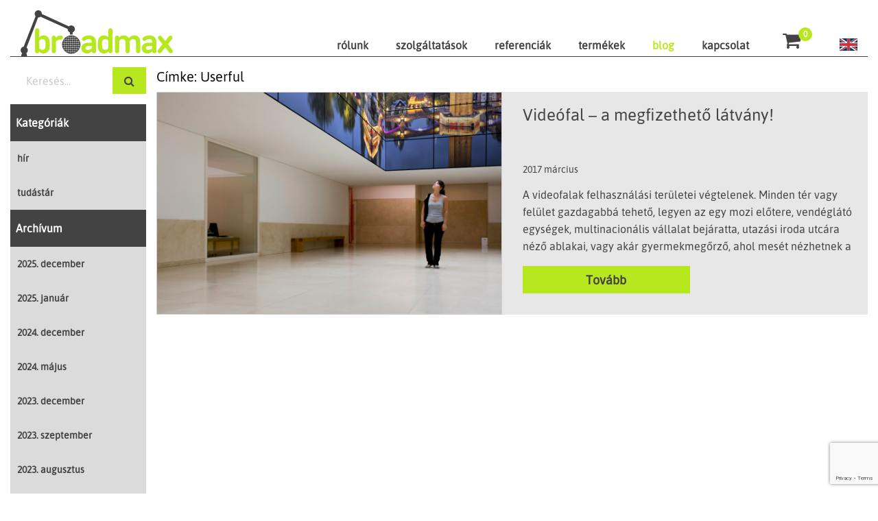

--- FILE ---
content_type: text/html; charset=UTF-8
request_url: https://broadmax.hu/blog_cimke/userful/
body_size: 9264
content:
<!DOCTYPE html>
<html class="no-js" lang="hu">
	<head>
		<meta charset="utf-8">
		<meta http-equiv="x-ua-compatible" content="ie=edge">
		<meta name="viewport" content="width=device-width, initial-scale=1.0">
		
		<script src="https://broadmax.hu/wp-content/themes/broadmax/bower_components/jquery/dist/jquery.js"></script>
		<!-- Google Tag Manager -->
		<script>(function(w,d,s,l,i){w[l]=w[l]||[];w[l].push({'gtm.start':
		new Date().getTime(),event:'gtm.js'});var f=d.getElementsByTagName(s)[0],
		j=d.createElement(s),dl=l!='dataLayer'?'&l='+l:'';j.async=true;j.src=
		'https://www.googletagmanager.com/gtm.js?id='+i+dl;f.parentNode.insertBefore(j,f);
		})(window,document,'script','dataLayer','GTM-NB84BL');</script>
		<!-- End Google Tag Manager -->
		<meta name='robots' content='index, follow, max-image-preview:large, max-snippet:-1, max-video-preview:-1' />

	<!-- This site is optimized with the Yoast SEO plugin v19.9 - https://yoast.com/wordpress/plugins/seo/ -->
	<title>Userful - Broadmax</title>
	<link rel="canonical" href="https://broadmax.hu/blog_cimke/userful/" />
	<meta property="og:locale" content="hu_HU" />
	<meta property="og:type" content="article" />
	<meta property="og:title" content="Userful - Broadmax" />
	<meta property="og:url" content="https://broadmax.hu/blog_cimke/userful/" />
	<meta property="og:site_name" content="Broadmax" />
	<meta name="twitter:card" content="summary_large_image" />
	<script type="application/ld+json" class="yoast-schema-graph">{"@context":"https://schema.org","@graph":[{"@type":"CollectionPage","@id":"https://broadmax.hu/blog_cimke/userful/","url":"https://broadmax.hu/blog_cimke/userful/","name":"Userful - Broadmax","isPartOf":{"@id":"https://broadmax.hu/#website"},"primaryImageOfPage":{"@id":"https://broadmax.hu/blog_cimke/userful/#primaryimage"},"image":{"@id":"https://broadmax.hu/blog_cimke/userful/#primaryimage"},"thumbnailUrl":"https://broadmax.hu/wp-content/uploads/2017/03/300dpi-museum.png","breadcrumb":{"@id":"https://broadmax.hu/blog_cimke/userful/#breadcrumb"},"inLanguage":"hu"},{"@type":"ImageObject","inLanguage":"hu","@id":"https://broadmax.hu/blog_cimke/userful/#primaryimage","url":"https://broadmax.hu/wp-content/uploads/2017/03/300dpi-museum.png","contentUrl":"https://broadmax.hu/wp-content/uploads/2017/03/300dpi-museum.png","width":2109,"height":3000},{"@type":"BreadcrumbList","@id":"https://broadmax.hu/blog_cimke/userful/#breadcrumb","itemListElement":[{"@type":"ListItem","position":1,"name":"Home","item":"https://broadmax.hu/"},{"@type":"ListItem","position":2,"name":"Userful"}]},{"@type":"WebSite","@id":"https://broadmax.hu/#website","url":"https://broadmax.hu/","name":"Broadmax","description":"","potentialAction":[{"@type":"SearchAction","target":{"@type":"EntryPoint","urlTemplate":"https://broadmax.hu/?s={search_term_string}"},"query-input":"required name=search_term_string"}],"inLanguage":"hu"}]}</script>
	<!-- / Yoast SEO plugin. -->


<link rel='dns-prefetch' href='//maps.googleapis.com' />
<link rel='dns-prefetch' href='//www.google.com' />
<link rel='dns-prefetch' href='//fonts.googleapis.com' />
<link rel="alternate" type="application/rss+xml" title="Broadmax &raquo; Userful Cimke hírforrás" href="https://broadmax.hu/blog_cimke/userful/feed/" />
		
	<link rel='stylesheet' id='wp-block-library-css' href='https://broadmax.hu/wp-includes/css/dist/block-library/style.min.css?ver=6.1.9' type='text/css' media='all' />
<link rel='stylesheet' id='classic-theme-styles-css' href='https://broadmax.hu/wp-includes/css/classic-themes.min.css?ver=1' type='text/css' media='all' />
<style id='global-styles-inline-css' type='text/css'>
body{--wp--preset--color--black: #000000;--wp--preset--color--cyan-bluish-gray: #abb8c3;--wp--preset--color--white: #ffffff;--wp--preset--color--pale-pink: #f78da7;--wp--preset--color--vivid-red: #cf2e2e;--wp--preset--color--luminous-vivid-orange: #ff6900;--wp--preset--color--luminous-vivid-amber: #fcb900;--wp--preset--color--light-green-cyan: #7bdcb5;--wp--preset--color--vivid-green-cyan: #00d084;--wp--preset--color--pale-cyan-blue: #8ed1fc;--wp--preset--color--vivid-cyan-blue: #0693e3;--wp--preset--color--vivid-purple: #9b51e0;--wp--preset--gradient--vivid-cyan-blue-to-vivid-purple: linear-gradient(135deg,rgba(6,147,227,1) 0%,rgb(155,81,224) 100%);--wp--preset--gradient--light-green-cyan-to-vivid-green-cyan: linear-gradient(135deg,rgb(122,220,180) 0%,rgb(0,208,130) 100%);--wp--preset--gradient--luminous-vivid-amber-to-luminous-vivid-orange: linear-gradient(135deg,rgba(252,185,0,1) 0%,rgba(255,105,0,1) 100%);--wp--preset--gradient--luminous-vivid-orange-to-vivid-red: linear-gradient(135deg,rgba(255,105,0,1) 0%,rgb(207,46,46) 100%);--wp--preset--gradient--very-light-gray-to-cyan-bluish-gray: linear-gradient(135deg,rgb(238,238,238) 0%,rgb(169,184,195) 100%);--wp--preset--gradient--cool-to-warm-spectrum: linear-gradient(135deg,rgb(74,234,220) 0%,rgb(151,120,209) 20%,rgb(207,42,186) 40%,rgb(238,44,130) 60%,rgb(251,105,98) 80%,rgb(254,248,76) 100%);--wp--preset--gradient--blush-light-purple: linear-gradient(135deg,rgb(255,206,236) 0%,rgb(152,150,240) 100%);--wp--preset--gradient--blush-bordeaux: linear-gradient(135deg,rgb(254,205,165) 0%,rgb(254,45,45) 50%,rgb(107,0,62) 100%);--wp--preset--gradient--luminous-dusk: linear-gradient(135deg,rgb(255,203,112) 0%,rgb(199,81,192) 50%,rgb(65,88,208) 100%);--wp--preset--gradient--pale-ocean: linear-gradient(135deg,rgb(255,245,203) 0%,rgb(182,227,212) 50%,rgb(51,167,181) 100%);--wp--preset--gradient--electric-grass: linear-gradient(135deg,rgb(202,248,128) 0%,rgb(113,206,126) 100%);--wp--preset--gradient--midnight: linear-gradient(135deg,rgb(2,3,129) 0%,rgb(40,116,252) 100%);--wp--preset--duotone--dark-grayscale: url('#wp-duotone-dark-grayscale');--wp--preset--duotone--grayscale: url('#wp-duotone-grayscale');--wp--preset--duotone--purple-yellow: url('#wp-duotone-purple-yellow');--wp--preset--duotone--blue-red: url('#wp-duotone-blue-red');--wp--preset--duotone--midnight: url('#wp-duotone-midnight');--wp--preset--duotone--magenta-yellow: url('#wp-duotone-magenta-yellow');--wp--preset--duotone--purple-green: url('#wp-duotone-purple-green');--wp--preset--duotone--blue-orange: url('#wp-duotone-blue-orange');--wp--preset--font-size--small: 13px;--wp--preset--font-size--medium: 20px;--wp--preset--font-size--large: 36px;--wp--preset--font-size--x-large: 42px;--wp--preset--spacing--20: 0.44rem;--wp--preset--spacing--30: 0.67rem;--wp--preset--spacing--40: 1rem;--wp--preset--spacing--50: 1.5rem;--wp--preset--spacing--60: 2.25rem;--wp--preset--spacing--70: 3.38rem;--wp--preset--spacing--80: 5.06rem;}:where(.is-layout-flex){gap: 0.5em;}body .is-layout-flow > .alignleft{float: left;margin-inline-start: 0;margin-inline-end: 2em;}body .is-layout-flow > .alignright{float: right;margin-inline-start: 2em;margin-inline-end: 0;}body .is-layout-flow > .aligncenter{margin-left: auto !important;margin-right: auto !important;}body .is-layout-constrained > .alignleft{float: left;margin-inline-start: 0;margin-inline-end: 2em;}body .is-layout-constrained > .alignright{float: right;margin-inline-start: 2em;margin-inline-end: 0;}body .is-layout-constrained > .aligncenter{margin-left: auto !important;margin-right: auto !important;}body .is-layout-constrained > :where(:not(.alignleft):not(.alignright):not(.alignfull)){max-width: var(--wp--style--global--content-size);margin-left: auto !important;margin-right: auto !important;}body .is-layout-constrained > .alignwide{max-width: var(--wp--style--global--wide-size);}body .is-layout-flex{display: flex;}body .is-layout-flex{flex-wrap: wrap;align-items: center;}body .is-layout-flex > *{margin: 0;}:where(.wp-block-columns.is-layout-flex){gap: 2em;}.has-black-color{color: var(--wp--preset--color--black) !important;}.has-cyan-bluish-gray-color{color: var(--wp--preset--color--cyan-bluish-gray) !important;}.has-white-color{color: var(--wp--preset--color--white) !important;}.has-pale-pink-color{color: var(--wp--preset--color--pale-pink) !important;}.has-vivid-red-color{color: var(--wp--preset--color--vivid-red) !important;}.has-luminous-vivid-orange-color{color: var(--wp--preset--color--luminous-vivid-orange) !important;}.has-luminous-vivid-amber-color{color: var(--wp--preset--color--luminous-vivid-amber) !important;}.has-light-green-cyan-color{color: var(--wp--preset--color--light-green-cyan) !important;}.has-vivid-green-cyan-color{color: var(--wp--preset--color--vivid-green-cyan) !important;}.has-pale-cyan-blue-color{color: var(--wp--preset--color--pale-cyan-blue) !important;}.has-vivid-cyan-blue-color{color: var(--wp--preset--color--vivid-cyan-blue) !important;}.has-vivid-purple-color{color: var(--wp--preset--color--vivid-purple) !important;}.has-black-background-color{background-color: var(--wp--preset--color--black) !important;}.has-cyan-bluish-gray-background-color{background-color: var(--wp--preset--color--cyan-bluish-gray) !important;}.has-white-background-color{background-color: var(--wp--preset--color--white) !important;}.has-pale-pink-background-color{background-color: var(--wp--preset--color--pale-pink) !important;}.has-vivid-red-background-color{background-color: var(--wp--preset--color--vivid-red) !important;}.has-luminous-vivid-orange-background-color{background-color: var(--wp--preset--color--luminous-vivid-orange) !important;}.has-luminous-vivid-amber-background-color{background-color: var(--wp--preset--color--luminous-vivid-amber) !important;}.has-light-green-cyan-background-color{background-color: var(--wp--preset--color--light-green-cyan) !important;}.has-vivid-green-cyan-background-color{background-color: var(--wp--preset--color--vivid-green-cyan) !important;}.has-pale-cyan-blue-background-color{background-color: var(--wp--preset--color--pale-cyan-blue) !important;}.has-vivid-cyan-blue-background-color{background-color: var(--wp--preset--color--vivid-cyan-blue) !important;}.has-vivid-purple-background-color{background-color: var(--wp--preset--color--vivid-purple) !important;}.has-black-border-color{border-color: var(--wp--preset--color--black) !important;}.has-cyan-bluish-gray-border-color{border-color: var(--wp--preset--color--cyan-bluish-gray) !important;}.has-white-border-color{border-color: var(--wp--preset--color--white) !important;}.has-pale-pink-border-color{border-color: var(--wp--preset--color--pale-pink) !important;}.has-vivid-red-border-color{border-color: var(--wp--preset--color--vivid-red) !important;}.has-luminous-vivid-orange-border-color{border-color: var(--wp--preset--color--luminous-vivid-orange) !important;}.has-luminous-vivid-amber-border-color{border-color: var(--wp--preset--color--luminous-vivid-amber) !important;}.has-light-green-cyan-border-color{border-color: var(--wp--preset--color--light-green-cyan) !important;}.has-vivid-green-cyan-border-color{border-color: var(--wp--preset--color--vivid-green-cyan) !important;}.has-pale-cyan-blue-border-color{border-color: var(--wp--preset--color--pale-cyan-blue) !important;}.has-vivid-cyan-blue-border-color{border-color: var(--wp--preset--color--vivid-cyan-blue) !important;}.has-vivid-purple-border-color{border-color: var(--wp--preset--color--vivid-purple) !important;}.has-vivid-cyan-blue-to-vivid-purple-gradient-background{background: var(--wp--preset--gradient--vivid-cyan-blue-to-vivid-purple) !important;}.has-light-green-cyan-to-vivid-green-cyan-gradient-background{background: var(--wp--preset--gradient--light-green-cyan-to-vivid-green-cyan) !important;}.has-luminous-vivid-amber-to-luminous-vivid-orange-gradient-background{background: var(--wp--preset--gradient--luminous-vivid-amber-to-luminous-vivid-orange) !important;}.has-luminous-vivid-orange-to-vivid-red-gradient-background{background: var(--wp--preset--gradient--luminous-vivid-orange-to-vivid-red) !important;}.has-very-light-gray-to-cyan-bluish-gray-gradient-background{background: var(--wp--preset--gradient--very-light-gray-to-cyan-bluish-gray) !important;}.has-cool-to-warm-spectrum-gradient-background{background: var(--wp--preset--gradient--cool-to-warm-spectrum) !important;}.has-blush-light-purple-gradient-background{background: var(--wp--preset--gradient--blush-light-purple) !important;}.has-blush-bordeaux-gradient-background{background: var(--wp--preset--gradient--blush-bordeaux) !important;}.has-luminous-dusk-gradient-background{background: var(--wp--preset--gradient--luminous-dusk) !important;}.has-pale-ocean-gradient-background{background: var(--wp--preset--gradient--pale-ocean) !important;}.has-electric-grass-gradient-background{background: var(--wp--preset--gradient--electric-grass) !important;}.has-midnight-gradient-background{background: var(--wp--preset--gradient--midnight) !important;}.has-small-font-size{font-size: var(--wp--preset--font-size--small) !important;}.has-medium-font-size{font-size: var(--wp--preset--font-size--medium) !important;}.has-large-font-size{font-size: var(--wp--preset--font-size--large) !important;}.has-x-large-font-size{font-size: var(--wp--preset--font-size--x-large) !important;}
.wp-block-navigation a:where(:not(.wp-element-button)){color: inherit;}
:where(.wp-block-columns.is-layout-flex){gap: 2em;}
.wp-block-pullquote{font-size: 1.5em;line-height: 1.6;}
</style>
<link rel='stylesheet' id='contact-form-7-css' href='https://broadmax.hu/wp-content/plugins/contact-form-7/includes/css/styles.css?ver=5.6.4' type='text/css' media='all' />
<link rel='stylesheet' id='material-icons-css' href='https://fonts.googleapis.com/icon?family=Material+Icons&#038;ver=6.1.9' type='text/css' media='all' />
<link rel='stylesheet' id='style-css' href='https://broadmax.hu/wp-content/themes/broadmax/css/app.css?v=2&#038;ver=6.1.9' type='text/css' media='all' />
<link rel='stylesheet' id='wp-paginate-css' href='https://broadmax.hu/wp-content/plugins/wp-paginate/css/wp-paginate.css?ver=2.2.0' type='text/css' media='screen' />
<link rel="https://api.w.org/" href="https://broadmax.hu/wp-json/" /><link rel="EditURI" type="application/rsd+xml" title="RSD" href="https://broadmax.hu/xmlrpc.php?rsd" />
<link rel="wlwmanifest" type="application/wlwmanifest+xml" href="https://broadmax.hu/wp-includes/wlwmanifest.xml" />
<meta name="generator" content="WordPress 6.1.9" />
<link rel="icon" href="https://broadmax.hu/wp-content/uploads/2016/07/cropped-broadmax-32x32.png" sizes="32x32" />
<link rel="icon" href="https://broadmax.hu/wp-content/uploads/2016/07/cropped-broadmax-192x192.png" sizes="192x192" />
<link rel="apple-touch-icon" href="https://broadmax.hu/wp-content/uploads/2016/07/cropped-broadmax-180x180.png" />
<meta name="msapplication-TileImage" content="https://broadmax.hu/wp-content/uploads/2016/07/cropped-broadmax-270x270.png" />
	</head>
	<body>
		<!-- Google Tag Manager (noscript) -->
		<noscript><iframe src="https://www.googletagmanager.com/ns.html?id=GTM-NB84BL"
		height="0" width="0" style="display:none;visibility:hidden"></iframe></noscript>
		<!-- End Google Tag Manager (noscript) -->
		
		<div id="fb-root"></div>
		<script type="text/plain" data-cat="functional_cookie_category">(function(d, s, id) {
		  var js, fjs = d.getElementsByTagName(s)[0];
		  if (d.getElementById(id)) return;
		  js = d.createElement(s); js.id = id;
		  js.src = "//connect.facebook.net/hu_HU/sdk.js#xfbml=1&version=v2.7";
		  fjs.parentNode.insertBefore(js, fjs);
		}(document, 'script', 'facebook-jssdk'));
		</script>
		
		<div id="mobile-menu" class="closed">
			<ul class="mobile-menu no-bullet">
				<li id="menu-item-164" class="menu-item menu-item-type-post_type menu-item-object-page menu-item-164"><a href="https://broadmax.hu/rolunk/">rólunk</a></li>
<li id="menu-item-165" class="menu-item menu-item-type-post_type menu-item-object-page menu-item-165"><a href="https://broadmax.hu/szolgaltatasok/">szolgáltatások</a></li>
<li id="menu-item-2159" class="menu-item menu-item-type-post_type menu-item-object-page menu-item-2159"><a href="https://broadmax.hu/referenciak/">referenciák</a></li>
<li id="menu-item-167" class="menu-item menu-item-type-custom menu-item-object-custom menu-item-167"><a href="http://broadmax.hu/termekek/">termékek</a></li>
<li id="menu-item-168" class="menu-item menu-item-type-custom menu-item-object-custom menu-item-168"><a href="http://broadmax.hu/blog/">blog</a></li>
<li id="menu-item-162" class="menu-item menu-item-type-post_type menu-item-object-page menu-item-162"><a href="https://broadmax.hu/kapcsolat/">kapcsolat</a></li>
				<li><a href="https://broadmax.hu/en"><img src="https://broadmax.hu/wp-content/themes/broadmax/assets/img/uk.png" alt=""></a></li>
			</ul>
		</div>
		<div class="row header">
			<div class="small-12 columns header-outer">
				<div class="header-inner">
					<a href="https://broadmax.hu/kosar/" id="mobile-shopping-cart" class="shopping-cart hide-for-large">
						<span class="items">0</span>
						<i class="fa fa-shopping-cart" aria-hidden="true"></i>
					</a>
					<div class="small-8 small-centered large-3 columns small-text-center medium-text-center large-uncentered large-text-left">
						<a href="https://broadmax.hu" class="logo">
							<img src="https://broadmax.hu/wp-content/themes/broadmax/assets/img/broadmax-logo.png" alt="">
						</a>
					</div>
					<div class="large-9 columns hide-for-small-only hide-for-medium-only">
						<div id="desktop-menu" class="float-right">
							<ul class="desktop-menu no-bullet">
								<li class="menu-item menu-item-type-post_type menu-item-object-page menu-item-164"><a href="https://broadmax.hu/rolunk/">rólunk</a></li>
<li class="menu-item menu-item-type-post_type menu-item-object-page menu-item-165"><a href="https://broadmax.hu/szolgaltatasok/">szolgáltatások</a></li>
<li class="menu-item menu-item-type-post_type menu-item-object-page menu-item-2159"><a href="https://broadmax.hu/referenciak/">referenciák</a></li>
<li class="menu-item menu-item-type-custom menu-item-object-custom menu-item-167"><a href="http://broadmax.hu/termekek/">termékek</a></li>
<li class="menu-item menu-item-type-custom menu-item-object-custom menu-item-168"><a href="http://broadmax.hu/blog/">blog</a></li>
<li class="menu-item menu-item-type-post_type menu-item-object-page menu-item-162"><a href="https://broadmax.hu/kapcsolat/">kapcsolat</a></li>
							</ul>
							<a href="https://broadmax.hu/kosar" class="shopping-cart">
								<span class="items">0</span>
								<i class="fa fa-shopping-cart" aria-hidden="true"></i>
							</a>
							<a href="https://broadmax.hu/en" class="language-switcher">
								<img src="https://broadmax.hu/wp-content/themes/broadmax/assets/img/uk.png" alt="">
							</a>
						</div>
					</div>
					<a href="#" class="hamburger closed hide-for-large">
						<i class="fa fa-bars" aria-hidden="true"></i>
						<i class="fa fa-times" aria-hidden="true"></i>
					</a>
				</div>
			</div>
		</div><!-- .row -->
<div id="blog-list">
	<div class="">
		<div class="row expanded hide-for-large">
			<div class="breadcrumbs" data-equalizer>
				<div class="small-9 medium-10 breadcrumb columns" data-equalizer-watch>
					Blog
				</div>
				<div class="small-3 medium-2 columns">
					<a href="#" class="small-12 columns search text-center" data-equalizer-watch>
						<i class="fa fa-search" aria-hidden="true"></i>
						<i class="material-icons hide">&#xE888;</i>
					</a>
				</div>
			</div>
		</div>
		<div class="row expanded hide-for-large mobile-search">
			<div class="search-container">
				<form action="https://broadmax.hu" method="get">
					<div class="small-9 medium-10 columns">
						<input type="text" name="s">
					</div>
					<div class="small-3 medium-2 columns">
						<input type="hidden" value="blog" name="post_type" />
						<button type="submit" class="small-12 columns search text-center">
							<i class="fa fa-search" aria-hidden="true"></i>
						</button>				
					</div>
				</form>

			</div>		
		</div>			

	<div class="row">
		<div class="small-12 medium-4 large-2 columns sidebar">
			<div class="search hide-for-small-only hide-for-medium-only">
				<div class="row collapse" data-equalizer>
					<form method="get" action="https://broadmax.hu">
						<div class="small-9 columns input-holder" data-equalizer-watch>
							<input type="text" placeholder="Keresés..." name="s">
						</div>
						<div class="small-3 columns button-holder text-center" data-equalizer-watch>
							<input type="hidden" value="blog" name="post_type" />
							<button type="submit"><i class="fa fa-search" aria-hidden="true"></i></button>
						</div>
					</form>
				</div>
			</div>
			<a href="#" class="header mobile-blog-categories">
				<span class="hide-for-small-only">Kategóriák</span>
				<span class="hide-for-medium">Szűrők</span>
				<span class="circle hide-for-large">
					<i class="fa fa-caret-down" aria-hidden="true"></i>
					<i class="fa fa-caret-up hide" aria-hidden="true"></i>
				</span>
			</a>

						<div class="blog-menu">
			<div class="categories-container">
				<ul class="no-bullet">
										<li class="">
						<a class="block" href="https://broadmax.hu/blog_kategoria/hir/">hír</a>
					</li>
										<li class="">
						<a class="block" href="https://broadmax.hu/blog_kategoria/tudastar/">tudástár</a>
					</li>
									</ul>
			</div>
			<div class="header">
				Archívum
			</div>
			<div class="categories-container">
				<ul class="no-bullet">
					<li><a class="block" href='https://broadmax.hu/2025/12/?post_type=blog'>2025. december</a></li>
	<li><a class="block" href='https://broadmax.hu/2025/01/?post_type=blog'>2025. január</a></li>
	<li><a class="block" href='https://broadmax.hu/2024/12/?post_type=blog'>2024. december</a></li>
	<li><a class="block" href='https://broadmax.hu/2024/05/?post_type=blog'>2024. május</a></li>
	<li><a class="block" href='https://broadmax.hu/2023/12/?post_type=blog'>2023. december</a></li>
	<li><a class="block" href='https://broadmax.hu/2023/09/?post_type=blog'>2023. szeptember</a></li>
	<li><a class="block" href='https://broadmax.hu/2023/08/?post_type=blog'>2023. augusztus</a></li>
	<li><a class="block" href='https://broadmax.hu/2022/12/?post_type=blog'>2022. december</a></li>
	<li><a class="block" href='https://broadmax.hu/2022/11/?post_type=blog'>2022. november</a></li>
	<li><a class="block" href='https://broadmax.hu/2022/01/?post_type=blog'>2022. január</a></li>
	<li><a class="block" href='https://broadmax.hu/2021/12/?post_type=blog'>2021. december</a></li>
	<li><a class="block" href='https://broadmax.hu/2021/11/?post_type=blog'>2021. november</a></li>
	<li><a class="block" href='https://broadmax.hu/2021/10/?post_type=blog'>2021. október</a></li>
	<li><a class="block" href='https://broadmax.hu/2021/09/?post_type=blog'>2021. szeptember</a></li>
	<li><a class="block" href='https://broadmax.hu/2021/08/?post_type=blog'>2021. augusztus</a></li>
	<li><a class="block" href='https://broadmax.hu/2021/06/?post_type=blog'>2021. június</a></li>
	<li><a class="block" href='https://broadmax.hu/2021/05/?post_type=blog'>2021. május</a></li>
	<li><a class="block" href='https://broadmax.hu/2021/04/?post_type=blog'>2021. április</a></li>
	<li><a class="block" href='https://broadmax.hu/2021/03/?post_type=blog'>2021. március</a></li>
	<li><a class="block" href='https://broadmax.hu/2021/02/?post_type=blog'>2021. február</a></li>
	<li><a class="block" href='https://broadmax.hu/2021/01/?post_type=blog'>2021. január</a></li>
	<li><a class="block" href='https://broadmax.hu/2020/12/?post_type=blog'>2020. december</a></li>
	<li><a class="block" href='https://broadmax.hu/2020/11/?post_type=blog'>2020. november</a></li>
	<li><a class="block" href='https://broadmax.hu/2020/05/?post_type=blog'>2020. május</a></li>
	<li><a class="block" href='https://broadmax.hu/2020/04/?post_type=blog'>2020. április</a></li>
	<li><a class="block" href='https://broadmax.hu/2020/03/?post_type=blog'>2020. március</a></li>
	<li><a class="block" href='https://broadmax.hu/2019/07/?post_type=blog'>2019. július</a></li>
	<li><a class="block" href='https://broadmax.hu/2019/03/?post_type=blog'>2019. március</a></li>
	<li><a class="block" href='https://broadmax.hu/2018/02/?post_type=blog'>2018. február</a></li>
	<li><a class="block" href='https://broadmax.hu/2017/12/?post_type=blog'>2017. december</a></li>
	<li><a class="block" href='https://broadmax.hu/2017/10/?post_type=blog'>2017. október</a></li>
	<li><a class="block" href='https://broadmax.hu/2017/09/?post_type=blog'>2017. szeptember</a></li>
	<li><a class="block" href='https://broadmax.hu/2017/08/?post_type=blog'>2017. augusztus</a></li>
	<li><a class="block" href='https://broadmax.hu/2017/07/?post_type=blog'>2017. július</a></li>
	<li><a class="block" href='https://broadmax.hu/2017/05/?post_type=blog'>2017. május</a></li>
	<li><a class="block" href='https://broadmax.hu/2017/03/?post_type=blog'>2017. március</a></li>
	<li><a class="block" href='https://broadmax.hu/2017/02/?post_type=blog'>2017. február</a></li>
	<li><a class="block" href='https://broadmax.hu/2016/11/?post_type=blog'>2016. november</a></li>
	<li><a class="block" href='https://broadmax.hu/2016/10/?post_type=blog'>2016. október</a></li>
	<li><a class="block" href='https://broadmax.hu/2016/09/?post_type=blog'>2016. szeptember</a></li>
	<li><a class="block" href='https://broadmax.hu/2016/08/?post_type=blog'>2016. augusztus</a></li>
	<li><a class="block" href='https://broadmax.hu/2016/07/?post_type=blog'>2016. július</a></li>
				</ul>
			</div>
						
			<div class="header">
				Cimkék
			</div>
			<div class="tags-container">
								<a class="" href="https://broadmax.hu/blog_cimke/20/">20</a>
								<a class="" href="https://broadmax.hu/blog_cimke/8030b/">8030B</a>
								<a class="" href="https://broadmax.hu/blog_cimke/8030c/">8030C</a>
								<a class="" href="https://broadmax.hu/blog_cimke/8331/">8331</a>
								<a class="" href="https://broadmax.hu/blog_cimke/8341/">8341</a>
								<a class="" href="https://broadmax.hu/blog_cimke/8351/">8351</a>
								<a class="" href="https://broadmax.hu/blog_cimke/96khz/">96kHz</a>
								<a class="" href="https://broadmax.hu/blog_cimke/a-weighting/">A-weighting</a>
								<a class="" href="https://broadmax.hu/blog_cimke/ah/">A&amp;H</a>
								<a class="" href="https://broadmax.hu/blog_cimke/access-nx/">ACCESS NX</a>
								<a class="" href="https://broadmax.hu/blog_cimke/active-crossovers/">Active crossovers</a>
								<a class="" href="https://broadmax.hu/blog_cimke/aeq/">AEQ</a>
								<a class="" href="https://broadmax.hu/blog_cimke/aes67/">AES67</a>
								<a class="" href="https://broadmax.hu/blog_cimke/akcio/">akció</a>
								<a class="" href="https://broadmax.hu/blog_cimke/alc/">ALC</a>
								<a class="" href="https://broadmax.hu/blog_cimke/allenheath/">Allen&amp;Heath</a>
								<a class="" href="https://broadmax.hu/blog_cimke/aoip/">AoIP</a>
								<a class="" href="https://broadmax.hu/blog_cimke/apple/">Apple</a>
								<a class="" href="https://broadmax.hu/blog_cimke/apt/">APT</a>
								<a class="" href="https://broadmax.hu/blog_cimke/ath-m50x/">ATH-M50x</a>
								<a class="" href="https://broadmax.hu/blog_cimke/atp/">ATP</a>
								<a class="" href="https://broadmax.hu/blog_cimke/audemat/">Audemat</a>
								<a class="" href="https://broadmax.hu/blog_cimke/audio-over-ip/">Audio over IP</a>
								<a class="" href="https://broadmax.hu/blog_cimke/audio-technica/">Audio-Technica</a>
								<a class="" href="https://broadmax.hu/blog_cimke/audmax/">Audmax</a>
								<a class="" href="https://broadmax.hu/blog_cimke/axia/">Axia</a>
								<a class="" href="https://broadmax.hu/blog_cimke/barix/">Barix</a>
								<a class="" href="https://broadmax.hu/blog_cimke/bass-management/">Bass Management</a>
								<a class="" href="https://broadmax.hu/blog_cimke/broadmax/">Broadmax</a>
								<a class="" href="https://broadmax.hu/blog_cimke/broadmin/">broadmin</a>
								<a class="" href="https://broadmax.hu/blog_cimke/centerm/">Centerm</a>
								<a class="" href="https://broadmax.hu/blog_cimke/class-d-amplifiers/">Class-D amplifiers</a>
								<a class="" href="https://broadmax.hu/blog_cimke/clear-com/">Clear-Com</a>
								<a class="" href="https://broadmax.hu/blog_cimke/comrex/">Comrex</a>
								<a class="" href="https://broadmax.hu/blog_cimke/crosslock/">CrossLock</a>
								<a class="" href="https://broadmax.hu/blog_cimke/cut-off-frequency/">Cut-off frequency</a>
								<a class="" href="https://broadmax.hu/blog_cimke/dante/">Dante</a>
								<a class="" href="https://broadmax.hu/blog_cimke/datapath/">Datapath</a>
								<a class="" href="https://broadmax.hu/blog_cimke/db/">dB</a>
								<a class="" href="https://broadmax.hu/blog_cimke/db4004/">DB4004</a>
								<a class="" href="https://broadmax.hu/blog_cimke/db600/">DB600</a>
								<a class="" href="https://broadmax.hu/blog_cimke/db6400/">DB6400</a>
								<a class="" href="https://broadmax.hu/blog_cimke/db8008/">DB8008</a>
								<a class="" href="https://broadmax.hu/blog_cimke/db90/">DB90</a>
								<a class="" href="https://broadmax.hu/blog_cimke/dcw/">DCW™</a>
								<a class="" href="https://broadmax.hu/blog_cimke/decibel/">Decibel</a>
								<a class="" href="https://broadmax.hu/blog_cimke/deva-broadcast/">DEVA Broadcast</a>
								<a class="" href="https://broadmax.hu/blog_cimke/dhd-audio/">DHD.audio</a>
								<a class="" href="https://broadmax.hu/blog_cimke/dhd20/">DHD20</a>
								<a class="" href="https://broadmax.hu/blog_cimke/directivity-control-waveguide/">Directivity Control Waveguide</a>
								<a class="" href="https://broadmax.hu/blog_cimke/dr-100/">DR-100</a>
								<a class="" href="https://broadmax.hu/blog_cimke/dsp/">DSP</a>
								<a class="" href="https://broadmax.hu/blog_cimke/dynamic-range/">Dynamic range</a>
								<a class="" href="https://broadmax.hu/blog_cimke/eclipse-hx/">Eclipse HX</a>
								<a class="" href="https://broadmax.hu/blog_cimke/ecreso/">Ecreso</a>
								<a class="" href="https://broadmax.hu/blog_cimke/flush-mounting-and-half-space/">Flush mounting and half-space</a>
								<a class="" href="https://broadmax.hu/blog_cimke/fm/">FM</a>
								<a class="" href="https://broadmax.hu/blog_cimke/foam-conversion-audio/">Foam Conversion Audio</a>
								<a class="" href="https://broadmax.hu/blog_cimke/free-standing-or-free-field-installation/">Free-standing or free field installation</a>
								<a class="" href="https://broadmax.hu/blog_cimke/freespeakii/">FreeSpeakII</a>
								<a class="" href="https://broadmax.hu/blog_cimke/frequency-response/">Frequency response</a>
								<a class="" href="https://broadmax.hu/blog_cimke/genelec/">Genelec</a>
								<a class="" href="https://broadmax.hu/blog_cimke/genelec-accusmooth/">Genelec AccuSmooth™</a>
								<a class="" href="https://broadmax.hu/blog_cimke/genelec-autocal/">Genelec AutoCal™</a>
								<a class="" href="https://broadmax.hu/blog_cimke/genelec-autophase/">Genelec AutoPhase™</a>
								<a class="" href="https://broadmax.hu/blog_cimke/german-maestro/">German Maestro</a>
								<a class="" href="https://broadmax.hu/blog_cimke/glm-glm-se-control-networks/">GLM™ &amp; GLM.SE™ Control Networks</a>
								<a class="" href="https://broadmax.hu/blog_cimke/hangrendszer/">hangrendszer</a>
								<a class="" href="https://broadmax.hu/blog_cimke/headphones/">Headphones</a>
								<a class="" href="https://broadmax.hu/blog_cimke/headset/">headset</a>
								<a class="" href="https://broadmax.hu/blog_cimke/helixnet/">HelixNet</a>
								<a class="" href="https://broadmax.hu/blog_cimke/hls/">HLS</a>
								<a class="" href="https://broadmax.hu/blog_cimke/ibc/">IBC</a>
								<a class="" href="https://broadmax.hu/blog_cimke/ibc2016/">IBC2016</a>
								<a class="" href="https://broadmax.hu/blog_cimke/ibc2017/">IBC2017</a>
								<a class="" href="https://broadmax.hu/blog_cimke/intelligent-signal-sensing/">Intelligent Signal Sensing</a>
								<a class="" href="https://broadmax.hu/blog_cimke/ip/">IP</a>
								<a class="" href="https://broadmax.hu/blog_cimke/iso-pod/">Iso-Pod™</a>
								<a class="" href="https://broadmax.hu/blog_cimke/isolation-positioner-decoupler/">Isolation Positioner &amp; Decoupler</a>
								<a class="" href="https://broadmax.hu/blog_cimke/iss/">ISS™</a>
								<a class="" href="https://broadmax.hu/blog_cimke/ixm/">iXm</a>
								<a class="" href="https://broadmax.hu/blog_cimke/laminar-integral-port/">Laminar Integral Port</a>
								<a class="" href="https://broadmax.hu/blog_cimke/laminar-spiral-enclosure/">Laminar Spiral Enclosure</a>
								<a class="" href="https://broadmax.hu/blog_cimke/limited/">Limited</a>
								<a class="" href="https://broadmax.hu/blog_cimke/lip/">LIP™</a>
								<a class="" href="https://broadmax.hu/blog_cimke/liveshot/">LiveShot</a>
								<a class="" href="https://broadmax.hu/blog_cimke/livewire/">Livewire</a>
								<a class="" href="https://broadmax.hu/blog_cimke/lq/">LQ</a>
								<a class="" href="https://broadmax.hu/blog_cimke/lq-series/">LQ series</a>
								<a class="" href="https://broadmax.hu/blog_cimke/lse/">LSE™</a>
								<a class="" href="https://broadmax.hu/blog_cimke/lw-kp01/">LW-KP01</a>
								<a class="" href="https://broadmax.hu/blog_cimke/madi/">MADI</a>
								<a class="" href="https://broadmax.hu/blog_cimke/magnetic-shielding/">Magnetic shielding</a>
								<a class="" href="https://broadmax.hu/blog_cimke/marian/">marian</a>
								<a class="" href="https://broadmax.hu/blog_cimke/mdc/">MDC™</a>
								<a class="" href="https://broadmax.hu/blog_cimke/mde/">MDE™</a>
								<a class="" href="https://broadmax.hu/blog_cimke/metadata/">metadata</a>
								<a class="" href="https://broadmax.hu/blog_cimke/mikrofon/">mikrofon</a>
								<a class="" href="https://broadmax.hu/blog_cimke/mikrofon-elofok/">mikrofon előfok</a>
								<a class="" href="https://broadmax.hu/blog_cimke/minimum-diffraction-coaxial/">Minimum Diffraction Coaxial</a>
								<a class="" href="https://broadmax.hu/blog_cimke/minimum-diffraction-enclosure/">Minimum Diffraction Enclosure</a>
								<a class="" href="https://broadmax.hu/blog_cimke/monitorsanywhere/">MonitorsAnyWhere</a>
								<a class="" href="https://broadmax.hu/blog_cimke/mp3/">mp3</a>
								<a class="" href="https://broadmax.hu/blog_cimke/mpx/">MPX</a>
								<a class="" href="https://broadmax.hu/blog_cimke/mtva/">MTVA</a>
								<a class="" href="https://broadmax.hu/blog_cimke/multipoint/">MultiPoint™</a>
								<a class="" href="https://broadmax.hu/blog_cimke/napelem/">napelem</a>
								<a class="" href="https://broadmax.hu/blog_cimke/natural-composite-enclosure/">Natural Composite Enclosure</a>
								<a class="" href="https://broadmax.hu/blog_cimke/nce/">NCE™</a>
								<a class="" href="https://broadmax.hu/blog_cimke/network-manager-software/">Network Manager Software</a>
								<a class="" href="https://broadmax.hu/blog_cimke/new/">New</a>
								<a class="" href="https://broadmax.hu/blog_cimke/nexus/">NEXUS</a>
								<a class="" href="https://broadmax.hu/blog_cimke/omnia/">Omnia</a>
								<a class="" href="https://broadmax.hu/blog_cimke/omnia-9/">Omnia.9</a>
								<a class="" href="https://broadmax.hu/blog_cimke/opal/">Opal</a>
								<a class="" href="https://broadmax.hu/blog_cimke/pcie/">PCIe</a>
								<a class="" href="https://broadmax.hu/blog_cimke/premium-sla/">Premium SLA</a>
								<a class="" href="https://broadmax.hu/blog_cimke/q-lan/">Q-Lan</a>
								<a class="" href="https://broadmax.hu/blog_cimke/qsc/">QSC</a>
								<a class="" href="https://broadmax.hu/blog_cimke/radiation-space/">Radiation space</a>
								<a class="" href="https://broadmax.hu/blog_cimke/radio/">radio</a>
								<a class="" href="https://broadmax.hu/blog_cimke/ravenna/">Ravenna</a>
								<a class="" href="https://broadmax.hu/blog_cimke/reflex-port/">Reflex port</a>
								<a class="" href="https://broadmax.hu/blog_cimke/riportermikrofon/">riportermikrofon</a>
								<a class="" href="https://broadmax.hu/blog_cimke/room-response-controls/">Room Response Controls</a>
								<a class="" href="https://broadmax.hu/blog_cimke/s/">s</a>
								<a class="" href="https://broadmax.hu/blog_cimke/sam-broadcaster/">SAM Broadcaster</a>
								<a class="" href="https://broadmax.hu/blog_cimke/sam/">SAM™</a>
								<a class="" href="https://broadmax.hu/blog_cimke/selfmade/">selfmade</a>
								<a class="" href="https://broadmax.hu/blog_cimke/shure/">Shure</a>
								<a class="" href="https://broadmax.hu/blog_cimke/signal-to-noise-ratio/">Signal-to-noise ratio</a>
								<a class="" href="https://broadmax.hu/blog_cimke/singlepoint/">SinglePoint™</a>
								<a class="" href="https://broadmax.hu/blog_cimke/smart-active-monitoring/">Smart Active Monitoring</a>
								<a class="" href="https://broadmax.hu/blog_cimke/snr/">SNR</a>
								<a class="" href="https://broadmax.hu/blog_cimke/solar-fm/">SOLAR FM</a>
								<a class="" href="https://broadmax.hu/blog_cimke/sound-pressure-level/">Sound pressure level</a>
								<a class="" href="https://broadmax.hu/blog_cimke/spl/">SPL</a>
								<a class="" href="https://broadmax.hu/blog_cimke/sq/">SQ</a>
								<a class="" href="https://broadmax.hu/blog_cimke/sq-5/">SQ-5</a>
								<a class="" href="https://broadmax.hu/blog_cimke/sq-6/">SQ-6</a>
								<a class="" href="https://broadmax.hu/blog_cimke/stac-vip/">STAC VIP</a>
								<a class="" href="https://broadmax.hu/blog_cimke/stage-tec/">Stage Tec</a>
								<a class="" href="https://broadmax.hu/blog_cimke/stagetec/">StageTec</a>
								<a class="" href="https://broadmax.hu/blog_cimke/streaming/">streaming</a>
								<a class="" href="https://broadmax.hu/blog_cimke/szofver/">szofver</a>
								<a class="" href="https://broadmax.hu/blog_cimke/tascam/">Tascam</a>
								<a class="" href="https://broadmax.hu/blog_cimke/telos/">Telos</a>
								<a class="" href="https://broadmax.hu/blog_cimke/telos-alliance/">Telos Alliance</a>
								<a class="" href="https://broadmax.hu/blog_cimke/thd/">THD</a>
								<a class="" href="https://broadmax.hu/blog_cimke/the-ones/">The Ones</a>
								<a class="" href="https://broadmax.hu/blog_cimke/the-telos-alliance/">The Telos Alliance</a>
								<a class="" href="https://broadmax.hu/blog_cimke/total-harmonic-distortion/">Total harmonic distortion</a>
								<a class="" href="https://broadmax.hu/blog_cimke/truematch/">TrueMatch</a>
								<a class="" href="https://broadmax.hu/blog_cimke/tv2/">TV2</a>
								<a class="active" href="https://broadmax.hu/blog_cimke/userful/">Userful</a>
								<a class="" href="https://broadmax.hu/blog_cimke/v32/">V32</a>
								<a class="" href="https://broadmax.hu/blog_cimke/videofal/">videófal</a>
								<a class="" href="https://broadmax.hu/blog_cimke/videowall/">videowall</a>
								<a class="" href="https://broadmax.hu/blog_cimke/windshield/">windshield</a>
								<a class="" href="https://broadmax.hu/blog_cimke/worldcast-connect/">WorldCast Connect</a>
								<a class="" href="https://broadmax.hu/blog_cimke/worldcast-systems/">WorldCast Systems</a>
								<a class="" href="https://broadmax.hu/blog_cimke/x2u/">X2U</a>
								<a class="" href="https://broadmax.hu/blog_cimke/xad/">XAD+</a>
								<a class="" href="https://broadmax.hu/blog_cimke/xmic/">XMIC+</a>
								<a class="" href="https://broadmax.hu/blog_cimke/yamaha/">Yamaha</a>
								<a class="" href="https://broadmax.hu/blog_cimke/yellowtec/">Yellowtec</a>
							</div>
		</div><!-- .blog-menu -->
		</div><!-- .sidebar -->		<div class="small-12 medium-8 large-10 columns list">
		<h1>Címke: Userful</h1>
						<a href="https://broadmax.hu/blog/videofal-megfizetheto-latvany/" class="blog-article" data-equalizer>
				<div class="small-12 medium-6 columns featured-image" data-equalizer-watch>
										<div class="featured-image-inner" style="background-image: url(https://broadmax.hu/wp-content/uploads/2017/03/300dpi-museum.png)"></div>
									</div>
				<div class="small-12 medium-6 columns description" data-equalizer-watch>
					<div class="title">Videófal – a megfizethető látvány!</div>
					<div class="date">2017 március</div>
					<div class="excerpt">
						<p>A videofalak felhasználási területei végtelenek. Minden tér vagy felület gazdagabbá tehető, legyen az egy mozi előtere, vendéglátó egységek, multinacionális vállalat bejáratta, utazási iroda utcára néző ablakai, vagy akár gyermekmegőrző, ahol mesét nézhetnek a legifjabbak.</p>
					</div>
					<div class="small-12 medium-6 columns next text-center float-left">Tovább</div>
				</div>
			</a>
					<div class="navigation"></div>			
		</div>
	</div>

	</div>
</div><!-- #blog-list -->
		<div class="row expanded footer-menu hide-for-small-only hide-for-medium-only">
			<div class="large-8 columns large-offset-2">
				<div class="row large-up-8">
										<div class="column text-center">
						<a href="https://broadmax.hu/rolunk/">rólunk</a>
					</div>					
										<div class="column text-center">
						<a href="https://broadmax.hu/szolgaltatasok/">szolgáltatások</a>
					</div>					
										<div class="column text-center">
						<a href="https://broadmax.hu/referenciak/">referenciák</a>
					</div>					
										<div class="column text-center">
						<a href="http://broadmax.hu/termekek/">termékek</a>
					</div>					
										<div class="column text-center">
						<a href="http://broadmax.hu/blog/">blog</a>
					</div>					
										<div class="column text-center">
						<a href="https://broadmax.hu/kapcsolat/">kapcsolat</a>
					</div>					
										<div class="column text-center">
						<a href="#" id="gdprCookiemManagerOpen_link">sütik kezelése</a>
					</div>	
					<div class="column text-center">
						<a href="https://broadmax.hu/wp-content/uploads/2018/06/Adatkezelesi_tajekoztato_Broadmax_Kft..pdf" target="_blank">adatkezelési tájékoztató</a>
					</div>
				</div>
			</div>
		</div>		
	<div id="footer">			
		<div class="row">
				<footer>
					<div class="small-12 medium-2 columns">
						<div class="logo text-center">
							<a href="https://broadmax.hu"><img src="https://broadmax.hu/wp-content/themes/broadmax/assets/img/footer-logo.png" alt="Broadmax Mérnöki Szolgáltató és Kereskedelmi Kft."></a>
													</div>
					</div>
					<div class="small-12 medium-2 columns">
						<section>
							<strong class="block text-center medium-text-left">&copy; Broadmax Mérnöki Szolgáltató és Kereskedelmi Kft.</strong>
							<span class="block text-center medium-text-left">Minden jog fenntartva. <a href="#">Jogi információk</a></span>
						</section>
						<section>
							<strong class="block text-center medium-text-left">								
								<i class="fa fa-map-marker hide-for-small-only hide-for-medium-only" aria-hidden="true"></i>
								Iroda, bemutatóterem és raktár:
							</strong>
							<span class="block text-center medium-text-left icon-left-padding">1031 Budapest, Prés u. 2.</span>
							<strong class="block text-center medium-text-left">
								<i class="fa fa-phone hide-for-small-only hide-for-medium-only" aria-hidden="true"></i>
								Telefon:
							</strong>
							<span class="block text-center medium-text-left icon-left-padding">+36 1 950 4575</span>
							<strong class="block text-center medium-text-left">
								<i class="fa fa-home hide-for-small-only hide-for-medium-only" aria-hidden="true"></i>
								Székhely:
							</strong>
							<span class="block text-center medium-text-left icon-left-padding">1031 Budapest, Prés u. 2.</span>
						</section>
						<section class="hide-for-medium">
							<strong class="block text-center medium-text-left">E-mail:</strong>
							<a class="block text-center medium-text-left" href="sales@broadmax.hu">sales@broadmax.hu</a>
						</section>
						<section class="hide-for-medium">
							<strong class="block text-center medium-text-left">Skype:</strong>
							<span class="block text-center medium-text-left">
								<a href="skype:?call">
																</a>
							</span>
						</section>
					</div>
					<div class="small-12 medium-2 columns">
						<section>
							<strong class="block text-center medium-text-left">Cégjegyzékszám:</strong>
							<span class="block text-center medium-text-left">01-09-408154</span>
							<strong class="block text-center medium-text-left">Statisztikai számjel:</strong>
							<span class="block text-center medium-text-left">13640417-7112-113-13</span>
							<strong class="block text-center medium-text-left">Adószám:</strong>
							<span class="block text-center medium-text-left">13640417-2-41</span>
							<strong class="block text-center medium-text-left">Közösségi adószám:</strong>
							<span class="block text-center medium-text-left">HU13640417</span>
							<strong class="block text-center medium-text-left">VPID:</strong>
							<span class="block text-center medium-text-left">HU0002111034</span>
						</section>
					</div>
					<div class="small-12 medium-3 columns">
						<section>
							<section class="subsection">								
								<strong class="block text-center medium-text-left">Bankszámlaszám:</strong>
								<span class="block text-center medium-text-left"><strong>HUF</strong></span>
								<div class="block text-center medium-text-left"><p>K&H 10401983-50526667-55671003</div>
								<div class="block text-center medium-text-left">
IBAN HU52 1040 1983 5052 6667 5567 1003</p>
</div>
							</section>

							<span class="block text-center medium-text-left"><strong>EUR</strong></span>
							<div class="block text-center medium-text-left"><p>K&H 10401983-50526667-55671010</div>
							<div class="block text-center medium-text-left">
IBAN: HU57 1040 1983 5052 6667 5567 1010</p>
</div>
						</section>
					</div>
					<div class="small-12 medium-2 columns hide-for-small-only float-left">
						<section>
							<i class="fa fa-envelope" aria-hidden="true"></i>
							<strong class="block text-center medium-text-left">E-mail:</strong>
							<a class="block text-center medium-text-left" href="mailto:sales@broadmax.hu">sales@broadmax.hu</a>
						</section>
						<section>
							<i class="fa fa-skype" aria-hidden="true"></i>
							<strong class="block text-center medium-text-left">Skype:</strong>
							<span class="block text-center medium-text-left">
								<a href="skype:?call">
																	</a>
							</span>
						</section>
						<section>
							<a target="_blank" href="http://www.hrenko.hu"><img src="https://broadmax.hu/wp-content/themes/broadmax/assets/img/hrenko_logo.svg" style="width: 40px; height: 40px" alt="Hrenko"></a>
						</section>						
					</div>					
				</footer>
	</div><!-- .row -->
</div>
	
	<script type='text/javascript' src='https://broadmax.hu/wp-content/plugins/contact-form-7/includes/swv/js/index.js?ver=5.6.4' id='swv-js'></script>
<script type='text/javascript' id='contact-form-7-js-extra'>
/* <![CDATA[ */
var wpcf7 = {"api":{"root":"https:\/\/broadmax.hu\/wp-json\/","namespace":"contact-form-7\/v1"}};
/* ]]> */
</script>
<script type='text/javascript' src='https://broadmax.hu/wp-content/plugins/contact-form-7/includes/js/index.js?ver=5.6.4' id='contact-form-7-js'></script>
<script type='text/javascript' src='https://broadmax.hu/wp-content/themes/broadmax/bower_components/what-input/what-input.js?ver=1.0.0' id='what-input-js'></script>
<script type='text/javascript' src='https://broadmax.hu/wp-content/themes/broadmax/bower_components/foundation-sites/dist/foundation.js?ver=1.0.0' id='foundation-js'></script>
<script type='text/javascript' src='https://broadmax.hu/wp-content/themes/broadmax/bower_components/slick-carousel/slick/slick.min.js?ver=1.0.0' id='slick-js'></script>
<script type='text/javascript' src='https://maps.googleapis.com/maps/api/js?v=3.exp&#038;sensor=false&#038;ver=1.0.0' id='googlemap-js'></script>
<script type='text/javascript' src='https://broadmax.hu/wp-content/themes/broadmax/js/jquery.formatNumber-0.1.1.min.js?ver=1.0.0' id='formatnumber-js'></script>
<script type='text/javascript' src='https://broadmax.hu/wp-content/themes/broadmax/js/imagelightbox.min.js?ver=1.0.0' id='imagelightbox-js'></script>
<script type='text/javascript' src='https://broadmax.hu/wp-content/themes/broadmax/js/app.js?ver=1.0.0' id='app-js'></script>
<script type='text/javascript' src='https://www.google.com/recaptcha/api.js?render=6LcaLwwjAAAAAA7-GmvttHldetNFEnUFYkL164FZ&#038;ver=3.0' id='google-recaptcha-js'></script>
<script type='text/javascript' src='https://broadmax.hu/wp-includes/js/dist/vendor/regenerator-runtime.min.js?ver=0.13.9' id='regenerator-runtime-js'></script>
<script type='text/javascript' src='https://broadmax.hu/wp-includes/js/dist/vendor/wp-polyfill.min.js?ver=3.15.0' id='wp-polyfill-js'></script>
<script type='text/javascript' id='wpcf7-recaptcha-js-extra'>
/* <![CDATA[ */
var wpcf7_recaptcha = {"sitekey":"6LcaLwwjAAAAAA7-GmvttHldetNFEnUFYkL164FZ","actions":{"homepage":"homepage","contactform":"contactform"}};
/* ]]> */
</script>
<script type='text/javascript' src='https://broadmax.hu/wp-content/plugins/contact-form-7/modules/recaptcha/index.js?ver=5.6.4' id='wpcf7-recaptcha-js'></script>
	</body>
</html>


--- FILE ---
content_type: text/html; charset=utf-8
request_url: https://www.google.com/recaptcha/api2/anchor?ar=1&k=6LcaLwwjAAAAAA7-GmvttHldetNFEnUFYkL164FZ&co=aHR0cHM6Ly9icm9hZG1heC5odTo0NDM.&hl=en&v=PoyoqOPhxBO7pBk68S4YbpHZ&size=invisible&anchor-ms=20000&execute-ms=30000&cb=ut2jbm3gvfxp
body_size: 48781
content:
<!DOCTYPE HTML><html dir="ltr" lang="en"><head><meta http-equiv="Content-Type" content="text/html; charset=UTF-8">
<meta http-equiv="X-UA-Compatible" content="IE=edge">
<title>reCAPTCHA</title>
<style type="text/css">
/* cyrillic-ext */
@font-face {
  font-family: 'Roboto';
  font-style: normal;
  font-weight: 400;
  font-stretch: 100%;
  src: url(//fonts.gstatic.com/s/roboto/v48/KFO7CnqEu92Fr1ME7kSn66aGLdTylUAMa3GUBHMdazTgWw.woff2) format('woff2');
  unicode-range: U+0460-052F, U+1C80-1C8A, U+20B4, U+2DE0-2DFF, U+A640-A69F, U+FE2E-FE2F;
}
/* cyrillic */
@font-face {
  font-family: 'Roboto';
  font-style: normal;
  font-weight: 400;
  font-stretch: 100%;
  src: url(//fonts.gstatic.com/s/roboto/v48/KFO7CnqEu92Fr1ME7kSn66aGLdTylUAMa3iUBHMdazTgWw.woff2) format('woff2');
  unicode-range: U+0301, U+0400-045F, U+0490-0491, U+04B0-04B1, U+2116;
}
/* greek-ext */
@font-face {
  font-family: 'Roboto';
  font-style: normal;
  font-weight: 400;
  font-stretch: 100%;
  src: url(//fonts.gstatic.com/s/roboto/v48/KFO7CnqEu92Fr1ME7kSn66aGLdTylUAMa3CUBHMdazTgWw.woff2) format('woff2');
  unicode-range: U+1F00-1FFF;
}
/* greek */
@font-face {
  font-family: 'Roboto';
  font-style: normal;
  font-weight: 400;
  font-stretch: 100%;
  src: url(//fonts.gstatic.com/s/roboto/v48/KFO7CnqEu92Fr1ME7kSn66aGLdTylUAMa3-UBHMdazTgWw.woff2) format('woff2');
  unicode-range: U+0370-0377, U+037A-037F, U+0384-038A, U+038C, U+038E-03A1, U+03A3-03FF;
}
/* math */
@font-face {
  font-family: 'Roboto';
  font-style: normal;
  font-weight: 400;
  font-stretch: 100%;
  src: url(//fonts.gstatic.com/s/roboto/v48/KFO7CnqEu92Fr1ME7kSn66aGLdTylUAMawCUBHMdazTgWw.woff2) format('woff2');
  unicode-range: U+0302-0303, U+0305, U+0307-0308, U+0310, U+0312, U+0315, U+031A, U+0326-0327, U+032C, U+032F-0330, U+0332-0333, U+0338, U+033A, U+0346, U+034D, U+0391-03A1, U+03A3-03A9, U+03B1-03C9, U+03D1, U+03D5-03D6, U+03F0-03F1, U+03F4-03F5, U+2016-2017, U+2034-2038, U+203C, U+2040, U+2043, U+2047, U+2050, U+2057, U+205F, U+2070-2071, U+2074-208E, U+2090-209C, U+20D0-20DC, U+20E1, U+20E5-20EF, U+2100-2112, U+2114-2115, U+2117-2121, U+2123-214F, U+2190, U+2192, U+2194-21AE, U+21B0-21E5, U+21F1-21F2, U+21F4-2211, U+2213-2214, U+2216-22FF, U+2308-230B, U+2310, U+2319, U+231C-2321, U+2336-237A, U+237C, U+2395, U+239B-23B7, U+23D0, U+23DC-23E1, U+2474-2475, U+25AF, U+25B3, U+25B7, U+25BD, U+25C1, U+25CA, U+25CC, U+25FB, U+266D-266F, U+27C0-27FF, U+2900-2AFF, U+2B0E-2B11, U+2B30-2B4C, U+2BFE, U+3030, U+FF5B, U+FF5D, U+1D400-1D7FF, U+1EE00-1EEFF;
}
/* symbols */
@font-face {
  font-family: 'Roboto';
  font-style: normal;
  font-weight: 400;
  font-stretch: 100%;
  src: url(//fonts.gstatic.com/s/roboto/v48/KFO7CnqEu92Fr1ME7kSn66aGLdTylUAMaxKUBHMdazTgWw.woff2) format('woff2');
  unicode-range: U+0001-000C, U+000E-001F, U+007F-009F, U+20DD-20E0, U+20E2-20E4, U+2150-218F, U+2190, U+2192, U+2194-2199, U+21AF, U+21E6-21F0, U+21F3, U+2218-2219, U+2299, U+22C4-22C6, U+2300-243F, U+2440-244A, U+2460-24FF, U+25A0-27BF, U+2800-28FF, U+2921-2922, U+2981, U+29BF, U+29EB, U+2B00-2BFF, U+4DC0-4DFF, U+FFF9-FFFB, U+10140-1018E, U+10190-1019C, U+101A0, U+101D0-101FD, U+102E0-102FB, U+10E60-10E7E, U+1D2C0-1D2D3, U+1D2E0-1D37F, U+1F000-1F0FF, U+1F100-1F1AD, U+1F1E6-1F1FF, U+1F30D-1F30F, U+1F315, U+1F31C, U+1F31E, U+1F320-1F32C, U+1F336, U+1F378, U+1F37D, U+1F382, U+1F393-1F39F, U+1F3A7-1F3A8, U+1F3AC-1F3AF, U+1F3C2, U+1F3C4-1F3C6, U+1F3CA-1F3CE, U+1F3D4-1F3E0, U+1F3ED, U+1F3F1-1F3F3, U+1F3F5-1F3F7, U+1F408, U+1F415, U+1F41F, U+1F426, U+1F43F, U+1F441-1F442, U+1F444, U+1F446-1F449, U+1F44C-1F44E, U+1F453, U+1F46A, U+1F47D, U+1F4A3, U+1F4B0, U+1F4B3, U+1F4B9, U+1F4BB, U+1F4BF, U+1F4C8-1F4CB, U+1F4D6, U+1F4DA, U+1F4DF, U+1F4E3-1F4E6, U+1F4EA-1F4ED, U+1F4F7, U+1F4F9-1F4FB, U+1F4FD-1F4FE, U+1F503, U+1F507-1F50B, U+1F50D, U+1F512-1F513, U+1F53E-1F54A, U+1F54F-1F5FA, U+1F610, U+1F650-1F67F, U+1F687, U+1F68D, U+1F691, U+1F694, U+1F698, U+1F6AD, U+1F6B2, U+1F6B9-1F6BA, U+1F6BC, U+1F6C6-1F6CF, U+1F6D3-1F6D7, U+1F6E0-1F6EA, U+1F6F0-1F6F3, U+1F6F7-1F6FC, U+1F700-1F7FF, U+1F800-1F80B, U+1F810-1F847, U+1F850-1F859, U+1F860-1F887, U+1F890-1F8AD, U+1F8B0-1F8BB, U+1F8C0-1F8C1, U+1F900-1F90B, U+1F93B, U+1F946, U+1F984, U+1F996, U+1F9E9, U+1FA00-1FA6F, U+1FA70-1FA7C, U+1FA80-1FA89, U+1FA8F-1FAC6, U+1FACE-1FADC, U+1FADF-1FAE9, U+1FAF0-1FAF8, U+1FB00-1FBFF;
}
/* vietnamese */
@font-face {
  font-family: 'Roboto';
  font-style: normal;
  font-weight: 400;
  font-stretch: 100%;
  src: url(//fonts.gstatic.com/s/roboto/v48/KFO7CnqEu92Fr1ME7kSn66aGLdTylUAMa3OUBHMdazTgWw.woff2) format('woff2');
  unicode-range: U+0102-0103, U+0110-0111, U+0128-0129, U+0168-0169, U+01A0-01A1, U+01AF-01B0, U+0300-0301, U+0303-0304, U+0308-0309, U+0323, U+0329, U+1EA0-1EF9, U+20AB;
}
/* latin-ext */
@font-face {
  font-family: 'Roboto';
  font-style: normal;
  font-weight: 400;
  font-stretch: 100%;
  src: url(//fonts.gstatic.com/s/roboto/v48/KFO7CnqEu92Fr1ME7kSn66aGLdTylUAMa3KUBHMdazTgWw.woff2) format('woff2');
  unicode-range: U+0100-02BA, U+02BD-02C5, U+02C7-02CC, U+02CE-02D7, U+02DD-02FF, U+0304, U+0308, U+0329, U+1D00-1DBF, U+1E00-1E9F, U+1EF2-1EFF, U+2020, U+20A0-20AB, U+20AD-20C0, U+2113, U+2C60-2C7F, U+A720-A7FF;
}
/* latin */
@font-face {
  font-family: 'Roboto';
  font-style: normal;
  font-weight: 400;
  font-stretch: 100%;
  src: url(//fonts.gstatic.com/s/roboto/v48/KFO7CnqEu92Fr1ME7kSn66aGLdTylUAMa3yUBHMdazQ.woff2) format('woff2');
  unicode-range: U+0000-00FF, U+0131, U+0152-0153, U+02BB-02BC, U+02C6, U+02DA, U+02DC, U+0304, U+0308, U+0329, U+2000-206F, U+20AC, U+2122, U+2191, U+2193, U+2212, U+2215, U+FEFF, U+FFFD;
}
/* cyrillic-ext */
@font-face {
  font-family: 'Roboto';
  font-style: normal;
  font-weight: 500;
  font-stretch: 100%;
  src: url(//fonts.gstatic.com/s/roboto/v48/KFO7CnqEu92Fr1ME7kSn66aGLdTylUAMa3GUBHMdazTgWw.woff2) format('woff2');
  unicode-range: U+0460-052F, U+1C80-1C8A, U+20B4, U+2DE0-2DFF, U+A640-A69F, U+FE2E-FE2F;
}
/* cyrillic */
@font-face {
  font-family: 'Roboto';
  font-style: normal;
  font-weight: 500;
  font-stretch: 100%;
  src: url(//fonts.gstatic.com/s/roboto/v48/KFO7CnqEu92Fr1ME7kSn66aGLdTylUAMa3iUBHMdazTgWw.woff2) format('woff2');
  unicode-range: U+0301, U+0400-045F, U+0490-0491, U+04B0-04B1, U+2116;
}
/* greek-ext */
@font-face {
  font-family: 'Roboto';
  font-style: normal;
  font-weight: 500;
  font-stretch: 100%;
  src: url(//fonts.gstatic.com/s/roboto/v48/KFO7CnqEu92Fr1ME7kSn66aGLdTylUAMa3CUBHMdazTgWw.woff2) format('woff2');
  unicode-range: U+1F00-1FFF;
}
/* greek */
@font-face {
  font-family: 'Roboto';
  font-style: normal;
  font-weight: 500;
  font-stretch: 100%;
  src: url(//fonts.gstatic.com/s/roboto/v48/KFO7CnqEu92Fr1ME7kSn66aGLdTylUAMa3-UBHMdazTgWw.woff2) format('woff2');
  unicode-range: U+0370-0377, U+037A-037F, U+0384-038A, U+038C, U+038E-03A1, U+03A3-03FF;
}
/* math */
@font-face {
  font-family: 'Roboto';
  font-style: normal;
  font-weight: 500;
  font-stretch: 100%;
  src: url(//fonts.gstatic.com/s/roboto/v48/KFO7CnqEu92Fr1ME7kSn66aGLdTylUAMawCUBHMdazTgWw.woff2) format('woff2');
  unicode-range: U+0302-0303, U+0305, U+0307-0308, U+0310, U+0312, U+0315, U+031A, U+0326-0327, U+032C, U+032F-0330, U+0332-0333, U+0338, U+033A, U+0346, U+034D, U+0391-03A1, U+03A3-03A9, U+03B1-03C9, U+03D1, U+03D5-03D6, U+03F0-03F1, U+03F4-03F5, U+2016-2017, U+2034-2038, U+203C, U+2040, U+2043, U+2047, U+2050, U+2057, U+205F, U+2070-2071, U+2074-208E, U+2090-209C, U+20D0-20DC, U+20E1, U+20E5-20EF, U+2100-2112, U+2114-2115, U+2117-2121, U+2123-214F, U+2190, U+2192, U+2194-21AE, U+21B0-21E5, U+21F1-21F2, U+21F4-2211, U+2213-2214, U+2216-22FF, U+2308-230B, U+2310, U+2319, U+231C-2321, U+2336-237A, U+237C, U+2395, U+239B-23B7, U+23D0, U+23DC-23E1, U+2474-2475, U+25AF, U+25B3, U+25B7, U+25BD, U+25C1, U+25CA, U+25CC, U+25FB, U+266D-266F, U+27C0-27FF, U+2900-2AFF, U+2B0E-2B11, U+2B30-2B4C, U+2BFE, U+3030, U+FF5B, U+FF5D, U+1D400-1D7FF, U+1EE00-1EEFF;
}
/* symbols */
@font-face {
  font-family: 'Roboto';
  font-style: normal;
  font-weight: 500;
  font-stretch: 100%;
  src: url(//fonts.gstatic.com/s/roboto/v48/KFO7CnqEu92Fr1ME7kSn66aGLdTylUAMaxKUBHMdazTgWw.woff2) format('woff2');
  unicode-range: U+0001-000C, U+000E-001F, U+007F-009F, U+20DD-20E0, U+20E2-20E4, U+2150-218F, U+2190, U+2192, U+2194-2199, U+21AF, U+21E6-21F0, U+21F3, U+2218-2219, U+2299, U+22C4-22C6, U+2300-243F, U+2440-244A, U+2460-24FF, U+25A0-27BF, U+2800-28FF, U+2921-2922, U+2981, U+29BF, U+29EB, U+2B00-2BFF, U+4DC0-4DFF, U+FFF9-FFFB, U+10140-1018E, U+10190-1019C, U+101A0, U+101D0-101FD, U+102E0-102FB, U+10E60-10E7E, U+1D2C0-1D2D3, U+1D2E0-1D37F, U+1F000-1F0FF, U+1F100-1F1AD, U+1F1E6-1F1FF, U+1F30D-1F30F, U+1F315, U+1F31C, U+1F31E, U+1F320-1F32C, U+1F336, U+1F378, U+1F37D, U+1F382, U+1F393-1F39F, U+1F3A7-1F3A8, U+1F3AC-1F3AF, U+1F3C2, U+1F3C4-1F3C6, U+1F3CA-1F3CE, U+1F3D4-1F3E0, U+1F3ED, U+1F3F1-1F3F3, U+1F3F5-1F3F7, U+1F408, U+1F415, U+1F41F, U+1F426, U+1F43F, U+1F441-1F442, U+1F444, U+1F446-1F449, U+1F44C-1F44E, U+1F453, U+1F46A, U+1F47D, U+1F4A3, U+1F4B0, U+1F4B3, U+1F4B9, U+1F4BB, U+1F4BF, U+1F4C8-1F4CB, U+1F4D6, U+1F4DA, U+1F4DF, U+1F4E3-1F4E6, U+1F4EA-1F4ED, U+1F4F7, U+1F4F9-1F4FB, U+1F4FD-1F4FE, U+1F503, U+1F507-1F50B, U+1F50D, U+1F512-1F513, U+1F53E-1F54A, U+1F54F-1F5FA, U+1F610, U+1F650-1F67F, U+1F687, U+1F68D, U+1F691, U+1F694, U+1F698, U+1F6AD, U+1F6B2, U+1F6B9-1F6BA, U+1F6BC, U+1F6C6-1F6CF, U+1F6D3-1F6D7, U+1F6E0-1F6EA, U+1F6F0-1F6F3, U+1F6F7-1F6FC, U+1F700-1F7FF, U+1F800-1F80B, U+1F810-1F847, U+1F850-1F859, U+1F860-1F887, U+1F890-1F8AD, U+1F8B0-1F8BB, U+1F8C0-1F8C1, U+1F900-1F90B, U+1F93B, U+1F946, U+1F984, U+1F996, U+1F9E9, U+1FA00-1FA6F, U+1FA70-1FA7C, U+1FA80-1FA89, U+1FA8F-1FAC6, U+1FACE-1FADC, U+1FADF-1FAE9, U+1FAF0-1FAF8, U+1FB00-1FBFF;
}
/* vietnamese */
@font-face {
  font-family: 'Roboto';
  font-style: normal;
  font-weight: 500;
  font-stretch: 100%;
  src: url(//fonts.gstatic.com/s/roboto/v48/KFO7CnqEu92Fr1ME7kSn66aGLdTylUAMa3OUBHMdazTgWw.woff2) format('woff2');
  unicode-range: U+0102-0103, U+0110-0111, U+0128-0129, U+0168-0169, U+01A0-01A1, U+01AF-01B0, U+0300-0301, U+0303-0304, U+0308-0309, U+0323, U+0329, U+1EA0-1EF9, U+20AB;
}
/* latin-ext */
@font-face {
  font-family: 'Roboto';
  font-style: normal;
  font-weight: 500;
  font-stretch: 100%;
  src: url(//fonts.gstatic.com/s/roboto/v48/KFO7CnqEu92Fr1ME7kSn66aGLdTylUAMa3KUBHMdazTgWw.woff2) format('woff2');
  unicode-range: U+0100-02BA, U+02BD-02C5, U+02C7-02CC, U+02CE-02D7, U+02DD-02FF, U+0304, U+0308, U+0329, U+1D00-1DBF, U+1E00-1E9F, U+1EF2-1EFF, U+2020, U+20A0-20AB, U+20AD-20C0, U+2113, U+2C60-2C7F, U+A720-A7FF;
}
/* latin */
@font-face {
  font-family: 'Roboto';
  font-style: normal;
  font-weight: 500;
  font-stretch: 100%;
  src: url(//fonts.gstatic.com/s/roboto/v48/KFO7CnqEu92Fr1ME7kSn66aGLdTylUAMa3yUBHMdazQ.woff2) format('woff2');
  unicode-range: U+0000-00FF, U+0131, U+0152-0153, U+02BB-02BC, U+02C6, U+02DA, U+02DC, U+0304, U+0308, U+0329, U+2000-206F, U+20AC, U+2122, U+2191, U+2193, U+2212, U+2215, U+FEFF, U+FFFD;
}
/* cyrillic-ext */
@font-face {
  font-family: 'Roboto';
  font-style: normal;
  font-weight: 900;
  font-stretch: 100%;
  src: url(//fonts.gstatic.com/s/roboto/v48/KFO7CnqEu92Fr1ME7kSn66aGLdTylUAMa3GUBHMdazTgWw.woff2) format('woff2');
  unicode-range: U+0460-052F, U+1C80-1C8A, U+20B4, U+2DE0-2DFF, U+A640-A69F, U+FE2E-FE2F;
}
/* cyrillic */
@font-face {
  font-family: 'Roboto';
  font-style: normal;
  font-weight: 900;
  font-stretch: 100%;
  src: url(//fonts.gstatic.com/s/roboto/v48/KFO7CnqEu92Fr1ME7kSn66aGLdTylUAMa3iUBHMdazTgWw.woff2) format('woff2');
  unicode-range: U+0301, U+0400-045F, U+0490-0491, U+04B0-04B1, U+2116;
}
/* greek-ext */
@font-face {
  font-family: 'Roboto';
  font-style: normal;
  font-weight: 900;
  font-stretch: 100%;
  src: url(//fonts.gstatic.com/s/roboto/v48/KFO7CnqEu92Fr1ME7kSn66aGLdTylUAMa3CUBHMdazTgWw.woff2) format('woff2');
  unicode-range: U+1F00-1FFF;
}
/* greek */
@font-face {
  font-family: 'Roboto';
  font-style: normal;
  font-weight: 900;
  font-stretch: 100%;
  src: url(//fonts.gstatic.com/s/roboto/v48/KFO7CnqEu92Fr1ME7kSn66aGLdTylUAMa3-UBHMdazTgWw.woff2) format('woff2');
  unicode-range: U+0370-0377, U+037A-037F, U+0384-038A, U+038C, U+038E-03A1, U+03A3-03FF;
}
/* math */
@font-face {
  font-family: 'Roboto';
  font-style: normal;
  font-weight: 900;
  font-stretch: 100%;
  src: url(//fonts.gstatic.com/s/roboto/v48/KFO7CnqEu92Fr1ME7kSn66aGLdTylUAMawCUBHMdazTgWw.woff2) format('woff2');
  unicode-range: U+0302-0303, U+0305, U+0307-0308, U+0310, U+0312, U+0315, U+031A, U+0326-0327, U+032C, U+032F-0330, U+0332-0333, U+0338, U+033A, U+0346, U+034D, U+0391-03A1, U+03A3-03A9, U+03B1-03C9, U+03D1, U+03D5-03D6, U+03F0-03F1, U+03F4-03F5, U+2016-2017, U+2034-2038, U+203C, U+2040, U+2043, U+2047, U+2050, U+2057, U+205F, U+2070-2071, U+2074-208E, U+2090-209C, U+20D0-20DC, U+20E1, U+20E5-20EF, U+2100-2112, U+2114-2115, U+2117-2121, U+2123-214F, U+2190, U+2192, U+2194-21AE, U+21B0-21E5, U+21F1-21F2, U+21F4-2211, U+2213-2214, U+2216-22FF, U+2308-230B, U+2310, U+2319, U+231C-2321, U+2336-237A, U+237C, U+2395, U+239B-23B7, U+23D0, U+23DC-23E1, U+2474-2475, U+25AF, U+25B3, U+25B7, U+25BD, U+25C1, U+25CA, U+25CC, U+25FB, U+266D-266F, U+27C0-27FF, U+2900-2AFF, U+2B0E-2B11, U+2B30-2B4C, U+2BFE, U+3030, U+FF5B, U+FF5D, U+1D400-1D7FF, U+1EE00-1EEFF;
}
/* symbols */
@font-face {
  font-family: 'Roboto';
  font-style: normal;
  font-weight: 900;
  font-stretch: 100%;
  src: url(//fonts.gstatic.com/s/roboto/v48/KFO7CnqEu92Fr1ME7kSn66aGLdTylUAMaxKUBHMdazTgWw.woff2) format('woff2');
  unicode-range: U+0001-000C, U+000E-001F, U+007F-009F, U+20DD-20E0, U+20E2-20E4, U+2150-218F, U+2190, U+2192, U+2194-2199, U+21AF, U+21E6-21F0, U+21F3, U+2218-2219, U+2299, U+22C4-22C6, U+2300-243F, U+2440-244A, U+2460-24FF, U+25A0-27BF, U+2800-28FF, U+2921-2922, U+2981, U+29BF, U+29EB, U+2B00-2BFF, U+4DC0-4DFF, U+FFF9-FFFB, U+10140-1018E, U+10190-1019C, U+101A0, U+101D0-101FD, U+102E0-102FB, U+10E60-10E7E, U+1D2C0-1D2D3, U+1D2E0-1D37F, U+1F000-1F0FF, U+1F100-1F1AD, U+1F1E6-1F1FF, U+1F30D-1F30F, U+1F315, U+1F31C, U+1F31E, U+1F320-1F32C, U+1F336, U+1F378, U+1F37D, U+1F382, U+1F393-1F39F, U+1F3A7-1F3A8, U+1F3AC-1F3AF, U+1F3C2, U+1F3C4-1F3C6, U+1F3CA-1F3CE, U+1F3D4-1F3E0, U+1F3ED, U+1F3F1-1F3F3, U+1F3F5-1F3F7, U+1F408, U+1F415, U+1F41F, U+1F426, U+1F43F, U+1F441-1F442, U+1F444, U+1F446-1F449, U+1F44C-1F44E, U+1F453, U+1F46A, U+1F47D, U+1F4A3, U+1F4B0, U+1F4B3, U+1F4B9, U+1F4BB, U+1F4BF, U+1F4C8-1F4CB, U+1F4D6, U+1F4DA, U+1F4DF, U+1F4E3-1F4E6, U+1F4EA-1F4ED, U+1F4F7, U+1F4F9-1F4FB, U+1F4FD-1F4FE, U+1F503, U+1F507-1F50B, U+1F50D, U+1F512-1F513, U+1F53E-1F54A, U+1F54F-1F5FA, U+1F610, U+1F650-1F67F, U+1F687, U+1F68D, U+1F691, U+1F694, U+1F698, U+1F6AD, U+1F6B2, U+1F6B9-1F6BA, U+1F6BC, U+1F6C6-1F6CF, U+1F6D3-1F6D7, U+1F6E0-1F6EA, U+1F6F0-1F6F3, U+1F6F7-1F6FC, U+1F700-1F7FF, U+1F800-1F80B, U+1F810-1F847, U+1F850-1F859, U+1F860-1F887, U+1F890-1F8AD, U+1F8B0-1F8BB, U+1F8C0-1F8C1, U+1F900-1F90B, U+1F93B, U+1F946, U+1F984, U+1F996, U+1F9E9, U+1FA00-1FA6F, U+1FA70-1FA7C, U+1FA80-1FA89, U+1FA8F-1FAC6, U+1FACE-1FADC, U+1FADF-1FAE9, U+1FAF0-1FAF8, U+1FB00-1FBFF;
}
/* vietnamese */
@font-face {
  font-family: 'Roboto';
  font-style: normal;
  font-weight: 900;
  font-stretch: 100%;
  src: url(//fonts.gstatic.com/s/roboto/v48/KFO7CnqEu92Fr1ME7kSn66aGLdTylUAMa3OUBHMdazTgWw.woff2) format('woff2');
  unicode-range: U+0102-0103, U+0110-0111, U+0128-0129, U+0168-0169, U+01A0-01A1, U+01AF-01B0, U+0300-0301, U+0303-0304, U+0308-0309, U+0323, U+0329, U+1EA0-1EF9, U+20AB;
}
/* latin-ext */
@font-face {
  font-family: 'Roboto';
  font-style: normal;
  font-weight: 900;
  font-stretch: 100%;
  src: url(//fonts.gstatic.com/s/roboto/v48/KFO7CnqEu92Fr1ME7kSn66aGLdTylUAMa3KUBHMdazTgWw.woff2) format('woff2');
  unicode-range: U+0100-02BA, U+02BD-02C5, U+02C7-02CC, U+02CE-02D7, U+02DD-02FF, U+0304, U+0308, U+0329, U+1D00-1DBF, U+1E00-1E9F, U+1EF2-1EFF, U+2020, U+20A0-20AB, U+20AD-20C0, U+2113, U+2C60-2C7F, U+A720-A7FF;
}
/* latin */
@font-face {
  font-family: 'Roboto';
  font-style: normal;
  font-weight: 900;
  font-stretch: 100%;
  src: url(//fonts.gstatic.com/s/roboto/v48/KFO7CnqEu92Fr1ME7kSn66aGLdTylUAMa3yUBHMdazQ.woff2) format('woff2');
  unicode-range: U+0000-00FF, U+0131, U+0152-0153, U+02BB-02BC, U+02C6, U+02DA, U+02DC, U+0304, U+0308, U+0329, U+2000-206F, U+20AC, U+2122, U+2191, U+2193, U+2212, U+2215, U+FEFF, U+FFFD;
}

</style>
<link rel="stylesheet" type="text/css" href="https://www.gstatic.com/recaptcha/releases/PoyoqOPhxBO7pBk68S4YbpHZ/styles__ltr.css">
<script nonce="v11DvSR6goEOQWplvZWNqg" type="text/javascript">window['__recaptcha_api'] = 'https://www.google.com/recaptcha/api2/';</script>
<script type="text/javascript" src="https://www.gstatic.com/recaptcha/releases/PoyoqOPhxBO7pBk68S4YbpHZ/recaptcha__en.js" nonce="v11DvSR6goEOQWplvZWNqg">
      
    </script></head>
<body><div id="rc-anchor-alert" class="rc-anchor-alert"></div>
<input type="hidden" id="recaptcha-token" value="[base64]">
<script type="text/javascript" nonce="v11DvSR6goEOQWplvZWNqg">
      recaptcha.anchor.Main.init("[\x22ainput\x22,[\x22bgdata\x22,\x22\x22,\[base64]/[base64]/UltIKytdPWE6KGE8MjA0OD9SW0grK109YT4+NnwxOTI6KChhJjY0NTEyKT09NTUyOTYmJnErMTxoLmxlbmd0aCYmKGguY2hhckNvZGVBdChxKzEpJjY0NTEyKT09NTYzMjA/[base64]/MjU1OlI/[base64]/[base64]/[base64]/[base64]/[base64]/[base64]/[base64]/[base64]/[base64]/[base64]\x22,\[base64]\\u003d\x22,\x22ScKfEsOSw7ckDcKSIsOVwq9VwrcRbiRsSFcoU8K0wpPDmyXCkWIwNnXDp8KPwpvDosOzwr7DvsK2MS0Aw48hCcO9IlnDj8Kmw7tSw43ChsO3EMOBwoLCgGYRwp7CucOxw6leJgxlwoHDi8KidzhjXGTDrcOMwo7DgzJVLcK/woHDt8O4wrjCo8KULwjDj2bDrsOTNsOyw7hsfHE6YTvDn1pxwoLDlWpwS8OXwozCicOhejsRwogmwp/[base64]/[base64]/[base64]/Cl8Kgw7Edw6bDu8Otw5XCpUTCh8OSw5E5cyfDksO+YDBeI8K8w5g1wqQhLDFAwrcJwqdScBjDvSEnI8KrF8O9e8KWwoIEw6c0wrnDqUpVdk7Dn1chw54oEjp5M8Kpw5jDhwEsTknCjFDCuMOyE8OPw4DDpMOnCBoKPxl4SUjDlHXCu3DDhARFwoh/w6pXwplTfC0fGMKVXzR0w5pzSjHCpsKOW2bClMOhYMKOQMKGwr/CuMK6w64Uw69ewqtoaMORL8KNw5XDmMOjwoonK8KIw5p1wpDCm8OAMcOywotJwr4XSnJjAw0/wrXCncKCe8Kfw7Qnw5LDpsKkOcOjw5rCowvCry/CvR8hwpEUCcOBwpbDl8KXw63DjRrDmQgYFcKZJhZew6TDhcKJTsO6wp1Pw7JhwqXDhnvCvsKEDsOdZRx4wp53w7M/[base64]/[base64]/ChjjCsBMcElDDrQ/[base64]/MjMKacKDw7AIw4FWw5XCnsKqAMO8woo8w7nDrk5nw5FHTcO4woI3ayUVw6MMVcOEw7BZMMKvwprDqcKbw7kawokKwqlCXl4iPsO0woEYHcOdwpfDvcKmwq1UfsKhADc2wow8W8KPw7bDtnAgwpDDqz4swq0bwr7DlMO/wqLDqsKCwq7DglpAwo7CryAFOSTChsKMw7kwDG9fIUnDki3ClGJDwohSw7zDv3sgwoTCgRjDlFvDlcKYTAbDl2bDolERbxPCoMKAWUhWw5XDu07DojfDuVRPw7vDkMOYwrPDtHZ4w40PZ8OGNcOPw6/[base64]/[base64]/w4bDkmdDe8K+w67DsRtNwpoKH8Kcw5FbCDRwZDMEZ8KcRVEoTMOrwpVXbC5ZwpxkwrTDnMO5d8Oew5PCtB/DhMKxT8KowokoN8OQw49Fwos/RsOGZ8OAeWDCoFvDqVjCksK2W8OTwqJ4cMKfw4ElZcOsB8OTZyTDsMOOIxHCmCPDjcKvWmzCujp1wo0mwqbCnMKWER3DpMOGw6s6w7/Cg1HDrT7CncKOJBUhccKadcO0woPDhsKPGMOEJTJRLg4+wo/DskzCrcOnwo/CtcOHS8KLDQvCiTNlwqXCp8OjwrfDhcKiORnCmkUZwqjCqcKFw4FQem7CnnByw4x/wrrDtBVYEMOEBDHDn8KPw5ZDeFJ7d8OCw40Qw7/CkMKIwop9wpnCmggXwq5rPsO2WcOxwrZNw6nDgcKnwrfCkWphPAzDvA4tMMOJw5bDmmQldcOtNMKvwpvCrU50FlTDpMKVAn3CgRhjAcOdw5bDmcK8dk/Cp03Co8KmEMONOD3DtMOvYMKawqjDhjkVwqvCr8O/OcKGT8OvwrHCuDlQQTjCiQLCqgpQw6QHw7LCi8KqAcOQesKcwpxTO253wqTDtMKow7vCmMOHwp4iFUVuXcO7IcOjw6BhUz4gwrQ9w7zDtMO8w7wIwpjDpjFowrPCmWUewpTDssONISXDisOOwo0Qw7TDuynDkyfDqcKdwpJQwp/Clx3DmMKpw5dUYsKKUy/DkcK3w7EZBMOYIMKOwrhow5Y7IsO4woBJw48gDU3CnhQTw7pGWwbDmhdPCVvCiCjCnxU6woM+wpTDlkNKBcOuRsKiRB/DuMORw7fCplhaw5PDjMOERsKsMsKcQXMswofDgcKDIsK/[base64]/DpMKCacOvwrs6woDDocOVw6YHeVXDj8K6V8OyScOoNWEAw5lPKy4gwrjDt8O4w7t3WcKOOsO4EsKMwq/Dv3/Ctz16w77Dr8OUw7vDrzjCnEMaw4oOaF/CsgtWQMOBw4xOw4nChMKYeFVBW8KVM8KxwpzDnsKTw6HCl8OaET3DgMO3TMKmw6rDkC7Du8KKXktEwqQVwrPDo8KAw5AuF8KBRFfDk8KgwpDCqVvDssO1d8OVw7F/AjMXJ1xYNDZZwpfDmsKYXUgsw5HDqzBEwrRSTMKJw6DCr8KAw5fCmFgcOAYUdHV3OnBuw4zDtwwnVsKDw7wxw5TDp0pOV8OMVMKNe8Kow7LClcORRDxCQCzChGwrGMKONXnCu307wr7DrsOFUcKBw73Dr07DoMK2wq9Uwo1hVMK/wqTDksOdw452w7vDlcKkwo7DtyLCkT7Ckk/[base64]/Dg8O7w4BqRz4YwqLCqjfCoAXDj8O/wrIZNcKmBi9Twp4DLsKpw5srHMOGw7sYwp/Dm2/CncOeKsO8X8ODHMKVTMK8R8OhwpEzMw/DgVbDmAcowpQ7wqQBD2wpHMK9N8KVCcOidsK4QMOpwqjCgg7Do8KhwqoyCMOmK8KmwrsjNcOIfcO3wqrCqzwWwpgGQDnDk8OQUcO9FsKnwowJw6XCjsOjI0VlYcK8cMODWsKyPT5hMcKcw6PCihLDhMK9wq58CMKfYXA1dsOmwr/[base64]/DgQfCol9pwpDCiAM5AyDDgXo1wrjDtD7DicKEwokiVMKPwqNFPgbDhjHDomd/[base64]/[base64]/[base64]/CgsKywrbClhzDoMOwwol9csK+wpp4PcOoY8OGF8OtfWTDrSzDqsKtFHDDp8OzEFIZecKjMUp4RcOsPz7DrsKtwpYLw5LCj8KQwoI4wrY+wq3Cun/Dl1jDtMK5MsKCAxDClMKwI1/CrMKtLsKew7MZw5BJUUg5w70uHyfCj8Kgw7bDsEIDwoIDacK0F8OIKMK4wrc6CnRdw5XDl8KCL8KVw5PCiMOfRWNRWcKOw5XDscK7w5PCgcKqP3/CjcOLw5PCr0/DnQfDgAsXez7DmcOCwqRdH8K1w5BzH8OiHcOEw4IDblDDmg/CmFLClFTDlcODWCvDohV3w5HDqTXCusKIBHFbw57CisODw78Pw4NdJlpVej5LDsKCwrxbwqgNw6XDuzxrw60nw7ZkwoQzwo7Ci8K7C8OKG3VmN8KnwodiN8OHw6rDgsKJw6pFbsOmw5d0InJlVsOGSGPCqMK/woxKw5tWw7LDssOrJsKqc1nDu8OBwrQnLsOqfXl+HMKobDUiBBVpeMKRSWjCvhvClFpmCljDs1k+wq1iwpUtw5LDrMOxworCusK4SsKGPmPDm0vDqU0UKsOHWcK1CXIjw5bDlQRgUcKqwo9Pwqwgwq5pwpAewqTDpcKFfcOyWMOSVzE8w7U5wpo/w6bDpmV4OHXDtER0PUJxw4JqKjY9wol4cjvDm8KrKCk/PGc2w4fCuxJ+csK7w60Lw5rCs8OXTQhxw6rDpzdpw4sZG1XCkUpHHMO6w71uw4rCvMOwVMOIVw3CvndgwpvCmcKpS1V5w63CiUQJw6fDlnrDtcKewqY1C8KTw6RgecOvIDnDmzdCwrkSw7o9woPCpxjDvMKxLn/DhRTDp13DkynCrB1cwrg8TArCgUnCjm8iMcKnw4LDsMKaLQPDo0Vmwr7DtcK4wqN4aE7CrsKzX8KzOMOwwoNLGVTCmcKGdE7DqMK2WE4afMKrw4DDmhXCkcKWw7bCmz/[base64]/Pmd2wrpTw6zDrhHDlU5CBknCusKKCcOZw4YoZVdnJSN9esKqw4EIHcOXY8OaGCRBwq3Dt8K/wodbAkLCqkzCg8K7DmJPYsKBSkfCqyHDrnxycWIvw5bCksO6wp/CoyLCp8OtwoAAfsKkw6PCkRvCnMOKMcKvw7k0IMOZwonDhVjDnwzCtMOqw63CskTCvMOtc8Ouw6bDlGQIScOuwr4/[base64]/wphVRcOeQn/CucOzZ1d2KsK9w7N1T0F6w6Mywq7Ds01MbcOfwoZ4w5cjO8OBBsKSw5fDl8OnfW/Ch3/CrF7DgcK7NMOxwqxAGH/DsUfCqcOdwqTCgMK3w4rCiH7ClsOgwovDoMONwojCkcK7QsKRWBM9FCPDtsO/wp7DsEFGVjl0IMOuGxQ1wp3DkR/[base64]/DvMKGw55xScOzck4gNcOlwrEuw7ElexZ4w6s+XcOZw4M/wrnCuMKsw6Q6wojDs8K4Y8ONMMKWfMKnw4/DkcO3wr44YTIoXXczLsKxw7vDvcKTwqrCp8OUw5VHwoQMFGglUR7CiCtXw741O8OHwoLChTfDq8OeQhHCo8KCwp3CtMK2DsO/w6LCtMOvw7/[base64]/[base64]/Ch8KWw5XClTbDnMOrw7jDk0M+w7Uow5Bhw5XDhSXDmMK6w7/CvcOqw5HCggMgfsKvVsKfw4QJeMKlwp7DpMOMNsK/[base64]/CjXNdwpxrWXDDhwYKWlLCtsKpw7kHwopQAsO/TsKiw4fCq8K1AhrCmsOvXsOqWW08MsOJTwAmGMOqw4YPw53DiDLDuAfDoy93KBssQMKMwrbDj8K/ZEHDmMKvJsOFPcOuwqXCiE0VMihkwr7CmMOGw5RxwrfDo0bDt1XDtEcxw7PDqHHDhkfCtk8ywpYSH2kDwovDhGzDvsOdwpjConPDu8KOCMKxL8Kmw4VfZm0YwrpkwqQcFgrCpV/CnWHDvTHCsCbCr8K1NsOfw4opwpfDtXnDhcKnwoBWwoHDusOZUH1UF8OcMMKOwpI6wqAXw4AJNErDhhjDsMOLeCDCusO+J2kZw6EpRsKNw6htw7I9emw8w5fDnlTDnTLDocKfPsO0AEDDtDR/fcObw5zCi8OPw7fCvGhKGjzCunbCsMO4w4HDqyLCrSXCvcKBRyLDnUHDklzDkR/Dj0bCvsKJwrAAcMKwQ3PCiF1cLh/DmMKtw6EEwpYtQ8OQwqElwp3CocOwwpQ0wrrDqMKcw7XCukzDhxAwwoLDjTHDtysAS30paykgwpBiW8KnwqBOw6B1wrTDsgvDtCp0KhFMw6nClsOtDQ0JwoTDm8KRwp/Ch8KfPm/CvcKFbhDCuCTDt0nDlsO/w7bCsXNVwrE4cCpYBcKqAUDDpWEMTkHDucKUwoLDsMK9JzjDkcOSw6crIcOEw7PDncO9wqPCh8Oma8OgwrVqw640w6TCsMO1w6PDpsKEw7DDpMKSwp3DhnZ/KQXDi8O4YsKyHGVCwqBZwp/CtcK5w4fDpTLCscOZwq3DtQJqBUgKJHDDr0/DjMOyw597wpY5KsKKwrPCtcO1w6kHw4d0w64Uw7F6wo9AJcOtBsKDI8OQS8K6w78TF8OEfsOLwrvDkQDCucO7KHrCiMOAw5hXwoVPeWdLSyXDqEZIwqXCicOLdVEBwpLCmCfDtApOacKDQBwoSDg2DcKGQ1VMAsOTDsOdekzCnMObMiLCjsOuwrFTYxbCosKiwq/DlFDDhWDDtlgKw7fDpsKMDcOHVcKMfkDDpsO3RMOSw7PDmBrDumxqw7jDq8Kaw5/CsEXDvC3ChMO1LsKaIWxHGsKRw5LDhMOHwoJqw4DCusOZJcOiw550w58BX2XClsKbw54leRVBwqRDD0HCvQDCjifClkpcw5QvDcK3w6fDgElTwodTak7DhXTDhMKqHWEgw44jc8OywrAOasOCw5UaEg7Cmg7DkkN2wq/Dt8KOw5EOw6FsNynDusOww5/DkylrwoLCkHjCgsOoMGUBw65tdMKTw6dzDMOkUcKHYMK/wp/Cu8KvwpwOHsKywq16BhXCjiQOMHPDmyFVOMKZOMOLZQ0pw5kEwpDDvsOMW8Krw5jDuMOiY8OCXMOaY8K9wo3Dtm/[base64]/[base64]/DkULDj29Tw4Ufw6LDugtfb0N9bsKOwpBow5B2woo0w57DuhjCjQnCg8KywovDsQgHQsKDwozDtzk5dMOpw67Dt8KLwrHDjkfCtWt0csOrB8KHAcKFw5XDs8KcFApmwrTCpMOZVF53KcKzLgfCmUYxw5lXT141bsOzTR7CkGXDicK1EcO1YlXCgkwxQcKKUMK2wo/CvmRjUMOMwrzCl8O5w5zDkBkEw7pmPMOFw7IkAGfDpgxdAU50w4ACw5YqZMOWFGBzRcKPXkjDp209P8O4w74Xw7nCt8Oad8KLw7TDvcKnwrA+ODbCvsKbwqjCnW/CpXAwwo0Ww7A2w5nDjHjCgMOrBsKpw4o/GsOzRcKpwq1AOcOhw69Zw5LDmcKkwqrCn3bCuHxCdMOmw60UDgnCiMOIDcOtRsO4eWwIa1fCncOAewRzfMO4QMOiw75QCiHDm0E7VzFuw5QAw7sxV8Okd8O2w7fCsTrCllpfZljDnm3DisKUC8KdYTwtwpcURRfDgkg7wpltw77CssOmaH/CiVDCmsKdVMKMMcOjw4BpBMKLK8K+KhDDvAJzF8OgwqnDgyI6w4PDnsOEVsKzCMKgOnBawohxw6J3w5EeIy4nTWnCoibCsMOEFzE5w5LCq8OIwozCiwhYw6w7wpDCqjTDtzhKwqnCgsOCBMOJJMKvw4ZEDsKtwqs/wpbCgMKRZjE3esOILsKQwonDrSw/w4kZw7DCsEvDgg16C8KEw749w54aAUDCp8O/UFvDmnx5TsK4PyDDiUfCs0PDuQUSO8KEdcKgw4XDusKmw6XDhMKgYMKrw4HClQfDu2HDjwNXwpdLw7d9wrNYLcOXw4/DvcOpL8K1wqDDgADDiMKmNMOrwp/[base64]/CssK/AVDDmsOrwqbDrsKHw7Q0w5RgasKewrTCm8Kaw4fDhBXCosKAJjJ2QWnCgsO8wr04NBcWwr/DiXh4WMK2w4wRW8Kic0jCvijDmW7DtHc6MQbDr8KxwrZjF8OcKG3ChMKsPC5gwpTDhMObwrfDjmvCmG9Ww611V8OmAMKRaGZPwqnClS/DvsOtNk7DoE13wovDs8O9wog2F8K/f0TClsOpG0TClzNIdMOgP8K+wp/[base64]/[base64]/CqDo9worCpDjCtsOIw4LCqMOTOMOkwpvDmMKsViQME8KLw5/DkWN6w5TDmGPDpsOiMQHDgQ5UbTtrw47CrVTCn8KiwoHDlGIvwpwmw4krwow9cx3DvwjDgsONw5LDk8KzTcKOfk5eTA7Dh8KNPx/DjlUtwrnDs3h2w5htO3dmWSNBwr3CqsKCKgs8w4jCqXxGw6Awwp7CkcKCVwfDucKLwrfCvEPDkgNVw6HCgsK/B8Krw5PCscOrw5MNw5gOdMOcJcKfYMKWwqvCkMOwwqLDuU7DuDjDusOdE8Kiw47CscOYVsOYwrt4SCDCk0jDjFVfw6rCiAE4w4nDiMOzNcKPW8ONM3rCkFDCrMK+DcOvwpUsw7HCk8K0w5XDmA0YQ8O/I13CgG3CqF/CilrDknA+wq8OG8Kswo3DpsKzwr4UfUfCo3FBNVvDqMOzfsKSWjJDw5UMfMOkd8OtwrnCkcOrVxbDj8KjwpHDgCR7wprCjMOBD8OZDsOCHWPCrcONacORVywGw6kywovClcK/[base64]/CuMKRPR3CuMOdw5Y4d03CkTjDqS7Cp3XCmxN3w6nDn3wGSx8XFcKqUCFCBAjCn8KfY0UzWsKRBsOrw7gnw5JkC8KdaFxpwrHDqMKObBbDpcKecsK7w5Zwwq5vby0Ew5XCmhrCoQJ2w7AAw7EbKsKswpJWOQjCgsK/Q1ViwofDhsOYw4vDtMOQw7fDvHPChk/Cpk3DpTfDhMK0XDPCiWkMXcKSw7tLw6vCm2vDu8OxfFrDqETDusO6ZsKuCcKvwqHDiHgew7RgwrQoCcKywrRswovDpi/DqMK/CyjCnBoqe8O6JGLDniQGA19lG8K3wq3CgsOIw4diBgHCmsKkb2NTwrc8M0PDi1bCusOMYsOkYsK0W8KNw7TCljnDgWDCpMKCw49Cw4x2FMOmwrnCtC/DnEzDpH/[base64]/DsCDDjG8Qw6zDqGF3w6DDvREHMsOAQlEwasK6f8KXIgjDs8KLVMOqwr7DmsKAGSxUwqZ8ag1Ww5ZAw7/[base64]/ChsOXwohUJcOgW8Oow6sCLH7DpMKDbXnChD9GwrMVw4BYUlTDn1tgwrU8cxHCmX3Cg8OOw7QFwrtfOcKxV8K1UcOHN8O6w4DDmMK8w77ChSZEw6osE3VefTEEL8KwScKmP8K3VcKITgg/w6Utw5vCrMOYQMOvbMKUwoUARMKVwrAvw5rDicO0wpRpwrpOwrjDnEY5YTDClMO2ecKKw6HCoMOIGMKQQ8OhN27DrsKzw4nCrhZfwo/DrcKAJsOHw5Q2P8O6w4rCoXxaPgMAwq09b0HDm1R6wqHCpcKKwqUFwp/[base64]/VxHDjsOrw4wVwrxaZMKzw6bDlcKLwo7DrsOFw7bCicKyO8ODwrfCqiXChMKnw6MUcsKOBk5owoDCk8O2w4nCqlPDgid+w7TDoncxw6Vew4LCv8OxNwHCssOuw7BxwpvCr0UGfRTCuEvDncK1w6zCg8KZBcKyw6A1EsKfw5/Di8OeGQ3DiGnCrTJKwr7DtTfCkMO9LzZHHGHCgcOqR8KmIgXCnCvClsOowp0Tw7rCkAzDtmBww67DvELCgh3DqMO2esOBwqbDnV8JBm/CnmgDCMOoaMOKSXd1HmvDnncASHrDnDk9w4RUw5DCssOSacKuwpjDmsOgw4nCp2Qgd8KwcGfCsRlnw5jCnsK+b30YRcKEwrYmwrARCS/DhsKSUcK8FXDCimrDhcK2w7FiNnEbcFJJw5hcwpZHwpzDgMK2w77ClR3Ckl9SSsKzw7AkLUXCv8Opwo0QBgBtwoUjWMKLcQ7CkCQ8w5jDtwrDoEw6fkoCGCbCtSUGwrvDjcOEDDp/PsKZwoROdcKEw7bDinQYSWkAd8KQd8O3wofCnsOswopVwqjDigjDpsOIwowNwpctw6dccjPDhkgcwprClX/[base64]/[base64]/CsDvDl8KLw4MAw7jCoMOPw5nDqMK4w5dZZHcMHsKeZko2w5zDh8OQOsOII8KNFMKew4XCngcDCMOhasO8wotjw5/[base64]/Dmk/[base64]/[base64]/DpCklwoDDtsKJWw7Cu8OWI8OaOD4NZXvClixDwobDnMK/TcOHwpbCm8OwEwMGw5ZMwrwJVcO4OcKqBRQvDcOkfUMYw54LK8OEw4zCjFMVdsKvZcOTC8KBw7MEwqM3wrLDhMO9w7TCjQcoYEnCn8K3w6Uow5sINiTDkwHDjcKTFQrDj8OEwpfCvMKSw7bDtgwnWG5Nw5tXw6/Ci8KdwqlWM8OQwrTCnSNLwqDDiELCrWHCjsKVw58gwp4fT1IuwoA0EsK9wrYMRybCpjHCiDdgwpB7w5RjPkzCozzDj8KTwoN+I8OxwpnCgcOKTw4Cw4FlTh0Fw5cVGMKpw715wqNZwrwzX8KnK8KowqZAUCZrDXfCrDRhLmrDr8KzA8KgOcO/CcKFHFM6w4E7VAnDgVTCocOTwq/DsMOuwpplG1/DnsOQKUzDkSZKGWdOHsKpQ8KJc8O1w7LDsgvDpsOlwoDDumI3SjwLw47CrMKaKMOIPMKfw7c4wpzCvMKjUcKTwoQKwrrDqhUaBwR9w4LDqk0gJ8O2w6wVwr/[base64]/DgnYdTMOze2dow7ddN8KFwq0jwpBARMOYL8O3w60mHgjDpQHChsKKMcObL8KNMsKCwo/[base64]/[base64]/[base64]/CoUrCnld8w5wyVFHCsMOvwoYEw6HDrA1JEcKYDMKnOMKlbS18DMKNWsKaw4k0aQfDjW3CnsKFR1BEHBpUwq4NJsKQw5RIw6zCqXNpw4LDlwnDosO2w4fDjxvDkQ/DoyV5w57DhzYvAMO6BFLDmWfDjcOZw4E/[base64]/[base64]/DqMO8dlXDssOfAWrCt8OZFivCskg9w6bCsjnDnzFWw6d8R8KlKUgnwpXCmMOTw77DncK8w5DDhj1mMMKEw5TCl8KdDGZ5w5TDiltSw4fDn0tVwoXDocObEWrDsmzCicK1F0Zzw6vCoMOjw6cewozCncOUwrxzw7XCkcOFHnlBSSBLKMOhw5/Dp2Qaw5YkMW3DrsOfSsO8ScO5cUNLwq/Dk1lwwrLClxXDg8Oww68RQMOXwrpfR8K1cMKdw68nw4fCiMKhHgvClMKjw4PDmcKYwpTDpcKKdxEww5IbTFvDnsK3woHCpsOBw5TCpsO1wo3ClwPDi15twpzDksK9ESkGcTrDpWVzwoTCsMK2woHDul3ClsKZw65Hw6/CpsKsw7JJVcKAwqzCvCXClBzDlVhmVjrCsHEfUjFiwpFWdcOgdgorXifDs8Ovw4BLw6V2w4rDiULDjnrDjsOnwr7Cr8Kdwp8tAsOccsOuN2Z+E8Kkw4nCriBWH3/Dv8KkdWbCh8KMwp8uw7fCjjvCrW7CoHLCjk3CvcOyb8KhT8OtTcOkVMKTFionw58sw5BoQcOIC8OoKhovworCj8KUwo3DvDVOwro1w5/[base64]/ClMK1wrZKwoJawqnDrMKWwpjCrcOuLMKfw7vDksOTwrwjSSrCtsKGwqvCr8O6BFvDscOBwr3DssKLCyLDiDABwoF8EsKiwpnDnwJjw4svQ8OEXyEjBlVEwoTDvGAGEMOFTsKxJWR6DTluOMO1wrPCmcO7XcOVejxOXE/[base64]/w6DCqC5LPMOuwq/DssO/wrTCoSHDocKfRjBgwprDlipfCsOswqJiwqfCp8Oaw49Jw6VNwrnCjmRDUDXCv8KoJiRTw5vCiMKbDThCwpHCnGjCpgAhLjbCnG8wGw7CpC/[base64]/DlsOJdMOiw7I0w6Bgwr0EKydgw7RDw4tUUMOPCHEEwrfDk8Ofw7PDoMK3Qx/Duw3DiH/DglHCm8KgOcKaHVLDiMOIK8Oew7ZwOD7DnlLDijLChy4TwoPCnDcvwrXCisKmwoUKwqB/AADDs8KYwr0BAW4sYcK9w7HDvMKfJsKPNsOvwpwyFMOqw5LDqsKKDh1Rw6LDqiVBVSpnw4PCscOqCMKpVT3Cln1KwqlgGk/CgMOSw5FDex1PLMOKwpcfUsKXLMKgwrlMw4EfR2PCmxB6wrTCrcK7H0Y8w6QXwpw2VsKZw5/CmnvDp8OufsK0w5vChwcoIRfDkcObwrfCpGHDpjgTw79wEXTCq8OQwoknYcO0K8K5GVJSw4zDnH8cw6xDIE7DncOdG3NzwrRLw6TDoMOaw649wp7Cr8OYZsK/[base64]/Dm8KOMcKVw57Cj8K7w6kzEMKsOidYw5IRIsKWw5Yhw5dmWsK/w451w4sewojCl8OnHw/DsirCgMKQw5rDlml6LsOaw6jDrgIXE2jDtUA/w4xlM8Ofw6d0XEHDn8KObhRww616ccO1w7jDmMKODcKeVsKow7HDlMO6VRRtwqYMP8OOacOcwonDjnfCssOFw5vCuBRML8OCOyrDvgEOw7tCXFlowp/CuX9Sw6nDp8OUw7QTTsKUwq3Do8KIG8KPwrTDpMOGw7LCoRDCsXBgVU/CqMKKOkJuwpjDhMKPw7Vpw5jDj8OSwojCr1UKfD4Iw7Uyw4LDnht9w6djw7kmw7fCksOyZsK3L8K6w43Dq8OFw53Cs2M/wqvCsMOrBAoOOcOYPgTDgWrCuCbCocKSS8KMw5nDgMOMYlXCvMKCw4YuJMKJw6fDjVzCuMKINnLDmGXCqlzCqTTDscKdw5MPw4TDvxHCkUBGwpEBw5MLMsKLXsOTw5Jpwphtw7XCs0LDvUk7wrvDpCvCsnzDnBMowpjDssKkw55cTQ/DlRXCuMOMw7w/w5DDs8K1wqzCgErCi8ONwqDDocKrw5hLEBrCgGDDoDEGEETDj0Ekw4g/w4XCnV/[base64]/CiMKdUMO8dB8uwrAIaMKOw6rCpQPCqcOuQcO4V1zDn1hsDMOkwqQBwrnDt8O+LnJsJGBjwpxTwrAgP8KIw5g7wqnDukdFwqnCjUhowqHCrRZHDcOtwqXDncKpw77CpwJbXBfDmsOOYWlcbMKTfi/CjXTDo8OpWmbDsChbBAfCpADCtcKGwo3DmcOCc27DlAVKwpXDnTZFwonClMK7w7FswqLCpnRPaBfDoMOzw4x0FcKfwqfDg1fDhMOhXA3CnEBuwqbCpMKkwqYmw4U/P8KDKTt0V8KqwocDfMOhbMOTwqHDpcODw6rDoDdqEsKTScKUQgDCvUR5woEFwqICXcOtwpLCqgHCj25pFsKdacK7w78OU2NCMnhxCMKSwrDCjybCicKTwpLCmjUGJyxuXBZ/wqQww4PDm1dOwoTDvA3DtkrDo8KYKcO7FsKpwqJsSxnDrcO3BEfDmMOQwr3Dk07DrFElwpjCrDBWwofDjgDDjsKXw5AbwpvDscOywpVMwp0jw7hlwq0tdMOpAsOAKVTDuMK4PXgVf8Knw5Euw4bDo17CmkJew7DCp8O6wphmHMKmMHPCqcOyLMKAWC/CqUHDs8KbTjt2BDvDv8OkRUnCmsOrwqTDhlPCmBjDj8KbwptvLiQwI8OtSngJw7Q3w7pidMKTwqVnWjzDv8OFw5HCs8K+dsOHw4NhWg7Di3/[base64]/CicKnFUY4eGrDp3rDjU8gZ05uWHvDig/Dr0jDiMOjcyA+XcKrwoHDtFfDpT/Do8KfwpfCuMOiwrxQw5QyL3HDvFLCjzPDogTDuyHCn8OTEsKhVcKJw7rDhGkQZmbCoMOswpJbw4l/[base64]/DucOZJwU9A8K5wr9pw50Nw4DDqhkXw78+GcO8UDLCv8ONPcOvaz7CsCnDvlYJMz9QG8OgbcOsw64yw7gFMcK0wpDDpH0hBwvDjcKqw5UGOcO2QiPCqcKIw4fDiMKuwpdrw5BOTUAaVVXCtV/DoT/DhV/[base64]/[base64]/[base64]/[base64]/[base64]/CrQU1w5vCrivCnMOqwocAwqAXWhd5ccKLw4AoDXlkwqnDohIWw5XCh8O5UiZ/woYgw53DtMO0H8O/[base64]/CpwPDqcOYHcOjTcO6woDDgk99RSomw5DCnMKDRcOtwoFfKMOvZ23Ck8KcwpnDlS3Cu8KUw5zDv8OsE8OURCVffsOTQSIMwoFRw5PDokluwqhGwqkzYybDr8KEwqRuDcKhwpPCoS1/[base64]/[base64]/Cgh8HVx9DRRAXa3ZRwo/DsldOWsK+f8KRVg4jXMOHw7rDnxcXRmDCslpCS0VyAEfDpSXCiwjCpVnCnsKnBcKXf8K9HMKNBcOedDM6FxNXaMKYJyEXw5TCiMK2e8K7wq4tw4U9w5vCn8K2wo0LwpPCpETCmcOtJcKbwoR/IiIuJzfCkmwbOzzDsSrCgk87wqsSw4PCrxVUYsOWDcO/ecKTw4LCjHYgG2HDk8OTw4YEw553w4rChcK+wp0Xd3RsccKnWMKWwpd4w6x4w74EUMKkwoZKw5VUw5oQw5/[base64]/DtMKsM8KUOm/[base64]/CnMOtwoLDisOrUW8OM2Yiw6ZOwqZpw7BKwpx3Fk3DjkDDrzjCuE0iTcOzMAwiwqkJwrrDkS7Cj8OPwrN6YsOpUGbDuz3Cg8Ocd0zCh23Cly00S8O4AGQqaBbDkcOHw68WwrAtfcOyw5nClE3Dg8OGwoIFwrrCqTzDkks/YDDDkkpQdMKbNcKeC8OJdMOMFcOYTGjDlMKeP8Oqw7XDjsKgAMKPwqdzClHCv3DCiwTCjcOBw5N5d1PCuxXCpgVAw5ZBwqpFw4tBM2NcwpxuLcOzw7AAwrNqOALCmsOKw5DCmMOlwr45OBnDhBZsOcODd8Otw4kjwqnCrsO9E8O/w5PDt1bDpRTChGrCq1DDo8KyFSTDmwRCY2HCvsOpw73DtsK3wrLDg8O/w5/DgURBQA4SwqnDnzM0a1kcP0JtX8OXwo/Cth4Owq3Dh2IwwoJWSsKPQ8KrwqrCocKlYQTDosKNLlwawp/DmMOIWX8Uw4BieMOrwpLDs8OvwqI6w48/w6/CtMKUBsOAOGAFK8OAwq1Uwp/Ct8KlR8OkwrnDtBnDkcK1UcK7UMK7w655w7rDijEkw4vDkcOVwonDg17CrMO8e8K3AkpJPCweTxx7w6tPc8KXf8Onw4/CosOYw67DpTXDnsOuDGTCu3nCu8OBw4FXFCISwpJ7w4ZZw5DCjsOXw4zDh8OPfsOUJ2odwrYgwrJJwoI9w7DDh8O8TUrDq8OQbGjDkmvDqQjCgsOUwpbCtsKcScKsVMKFw6A/[base64]/DksOMKcO1wqfCnl1lwrbDvmB+w7EYw5YdL8KWw5ofw7ZAwqvCkQwewqXCmMOHbCbCkggHAA4Xw5Z/O8K/ZQEZw40cw73DqcOgMsKXQcO8OA3Dk8KuRC3CpsKyEEU2AMKnw5vDpjjDr2wUPMOLQh3Ck8KsVhwJbsOzwpbDu8OCNWs6wo/DuQDCgsKdwr3Co8Knw6Jgw7PDpQAGwqUOwp9Qw4lgbBLCqcOGwq8ewpgkKm9Xwq0BbMOQwrzDih9YZMOGU8KZJsKdwrvDlsO0JMKBLMKqw6rCmCPDsAHCsD/CssKywqzCqsK4HwHDsFhTYMOEwqrChnhrZUNQIWZsQ8OFwopfDDQLHl4+woIpw55Xw6hVVcKtwr4tLMOKw5J4w4LCn8KnAFkTYATDvRlvw4HCnsKwY1wGwqxTFMOiw5HDvkPDtx13w5EXT8KkOsKYGHHDqDnDvMK4wovDqcKcIRcwfi18w7ILwrwjw6/DicKGBULCv8Obw7lRBGBIwqEQwpvCnsOzwqBvKsOFwofDsSLDtDNHKMOGwqVPOMOxTWDDjsKewq5ZwqvCvsKBWTjDusOuwp9Aw6lyw4DCgH1+\x22],null,[\x22conf\x22,null,\x226LcaLwwjAAAAAA7-GmvttHldetNFEnUFYkL164FZ\x22,0,null,null,null,1,[16,21,125,63,73,95,87,41,43,42,83,102,105,109,121],[1017145,971],0,null,null,null,null,0,null,0,null,700,1,null,0,\[base64]/76lBhmnigkZhAoZnOKMAhk\\u003d\x22,0,0,null,null,1,null,0,0,null,null,null,0],\x22https://broadmax.hu:443\x22,null,[3,1,1],null,null,null,1,3600,[\x22https://www.google.com/intl/en/policies/privacy/\x22,\x22https://www.google.com/intl/en/policies/terms/\x22],\x22KjQS2ZSVu3acC+/I/0Nso/NbTEzuvzZ/F4pBm3azYuc\\u003d\x22,1,0,null,1,1768596136967,0,0,[188,38,63],null,[152,249,176,81],\x22RC-Ck5ykWslQG2Dxw\x22,null,null,null,null,null,\x220dAFcWeA7Mr2Q325rGQR8K8VV3FdkOz76cnO7-WnlXvVR9ZB5kHtN8uADq668sTkdAzhBAVNy77Z2Z8A4qhGyurgw4uUCd-GDYiA\x22,1768678936781]");
    </script></body></html>

--- FILE ---
content_type: image/svg+xml
request_url: https://broadmax.hu/wp-content/themes/broadmax/assets/img/hrenko_logo.svg
body_size: 800
content:
<?xml version="1.0" encoding="utf-8"?>
<!-- Generator: Adobe Illustrator 19.2.1, SVG Export Plug-In . SVG Version: 6.00 Build 0)  -->
<svg version="1.1" xmlns="http://www.w3.org/2000/svg" xmlns:xlink="http://www.w3.org/1999/xlink" x="0px" y="0px"
	 viewBox="0 0 172.9 187.8" enable-background="new 0 0 172.9 187.8" xml:space="preserve">
<g id="logo_fekete_copy">
	<path d="M172.2,86.9c0-47.2-38.3-85.5-85.5-85.5C39.6,1.5,1.3,39.7,1.3,86.9c0,42.5,31.1,77.8,71.8,84.4l13.7,16.3l13.7-16.3
		C141.2,164.7,172.2,129.4,172.2,86.9z"/>
	<path fill="none" stroke="#FFFFFF" stroke-width="2.295" stroke-miterlimit="10" d="M163.8,87.5c-0.3,42.6-35.1,76.8-77.7,76.4
		c-42.6-0.4-76.8-35.1-76.4-77.7C10.1,43.7,44.9,9.5,87.4,9.9C130,10.2,164.2,45,163.8,87.5z"/>
	<polygon fill="#FFFFFF" points="108.7,46.7 92.2,87.1 77.4,87.1 94,46.7 75.7,46.7 44.4,123.3 62.9,123.3 75.9,90.9 90.7,90.9 
		77.4,123.3 95.7,123.3 127,46.7 	"/>
</g>
<g id="Layer_4" display="none">
</g>
</svg>


--- FILE ---
content_type: text/plain
request_url: https://www.google-analytics.com/j/collect?v=1&_v=j102&a=799471272&t=pageview&_s=1&dl=https%3A%2F%2Fbroadmax.hu%2Fblog_cimke%2Fuserful%2F&ul=en-us%40posix&dt=Userful%20-%20Broadmax&sr=1280x720&vp=1280x720&_u=aGBAgAABEAAAAC~&jid=1511694844&gjid=1700629474&cid=363883732.1768592539&tid=UA-64469004-14&_gid=1849912612.1768592539&_slc=1&gtm=45He61e1n71NB84BLv72405208za200zd72405208&gcs=G111&gcd=13t3t3t3t5l1&dma=0&tag_exp=103116026~103200004~104527906~104528501~104684208~104684211~105391253~115938465~115938468~116682875~116744867~117041587&z=1206251232
body_size: -449
content:
2,cG-F8XC08LPWY

--- FILE ---
content_type: text/javascript
request_url: https://broadmax.hu/wp-content/themes/broadmax/js/jquery.formatNumber-0.1.1.min.js?ver=1.0.0
body_size: 250
content:
/*jQuery formatNumber v0.1.1 | https://github.com/RaphaelDDL/jquery.formatNumber*/(function(a){a.fn.extend({formatNumber:function(b){var c={cents:".",decimal:","},b=a.extend(c,b);return this.each(function(){var e,c=b,d=a(this);values=a.trim(d.html()),values+="",x=values.split(c.cents),x1=x[0],x2=x.length>1?c.cents+x[1]:"";e=/(\d+)(\d{3})/;while(e.test(x1))x1=x1.replace(e,"$1"+c.decimal+"$2");d.html(x1+x2)})}})})(jQuery)